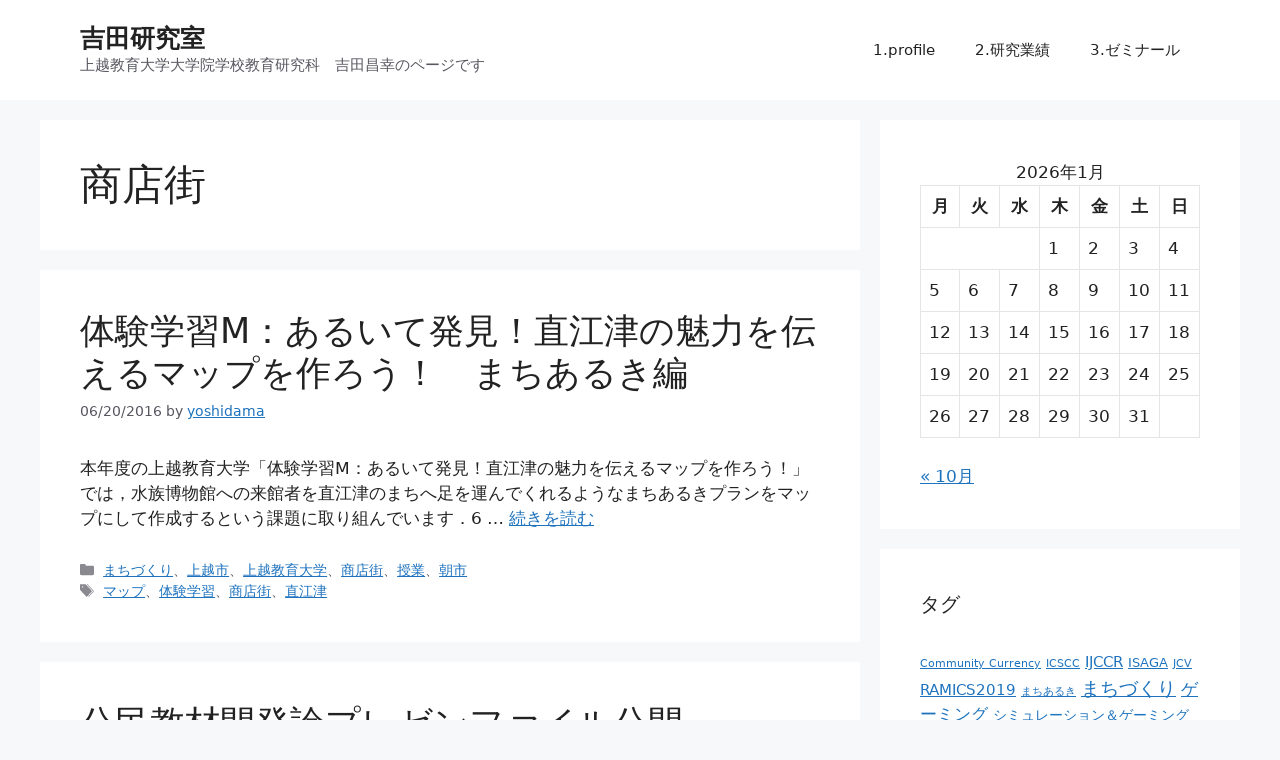

--- FILE ---
content_type: text/html; charset=UTF-8
request_url: https://www.yoshidam.com/tag/%E5%95%86%E5%BA%97%E8%A1%97/
body_size: 17969
content:
<!DOCTYPE html>
<html lang="ja">
<head>
	<meta charset="UTF-8">
	<title>商店街 &#8211; 吉田研究室</title>
<meta name='robots' content='max-image-preview:large' />
	<style>img:is([sizes="auto" i], [sizes^="auto," i]) { contain-intrinsic-size: 3000px 1500px }</style>
	<meta name="viewport" content="width=device-width, initial-scale=1"><link rel='dns-prefetch' href='//stats.wp.com' />
<link rel="alternate" type="application/rss+xml" title="吉田研究室 &raquo; フィード" href="https://www.yoshidam.com/feed/" />
<link rel="alternate" type="application/rss+xml" title="吉田研究室 &raquo; コメントフィード" href="https://www.yoshidam.com/comments/feed/" />
<link rel="alternate" type="application/rss+xml" title="吉田研究室 &raquo; 商店街 タグのフィード" href="https://www.yoshidam.com/tag/%e5%95%86%e5%ba%97%e8%a1%97/feed/" />
<script>
window._wpemojiSettings = {"baseUrl":"https:\/\/s.w.org\/images\/core\/emoji\/16.0.1\/72x72\/","ext":".png","svgUrl":"https:\/\/s.w.org\/images\/core\/emoji\/16.0.1\/svg\/","svgExt":".svg","source":{"concatemoji":"https:\/\/www.yoshidam.com\/wp-includes\/js\/wp-emoji-release.min.js?ver=6.8.3"}};
/*! This file is auto-generated */
!function(s,n){var o,i,e;function c(e){try{var t={supportTests:e,timestamp:(new Date).valueOf()};sessionStorage.setItem(o,JSON.stringify(t))}catch(e){}}function p(e,t,n){e.clearRect(0,0,e.canvas.width,e.canvas.height),e.fillText(t,0,0);var t=new Uint32Array(e.getImageData(0,0,e.canvas.width,e.canvas.height).data),a=(e.clearRect(0,0,e.canvas.width,e.canvas.height),e.fillText(n,0,0),new Uint32Array(e.getImageData(0,0,e.canvas.width,e.canvas.height).data));return t.every(function(e,t){return e===a[t]})}function u(e,t){e.clearRect(0,0,e.canvas.width,e.canvas.height),e.fillText(t,0,0);for(var n=e.getImageData(16,16,1,1),a=0;a<n.data.length;a++)if(0!==n.data[a])return!1;return!0}function f(e,t,n,a){switch(t){case"flag":return n(e,"\ud83c\udff3\ufe0f\u200d\u26a7\ufe0f","\ud83c\udff3\ufe0f\u200b\u26a7\ufe0f")?!1:!n(e,"\ud83c\udde8\ud83c\uddf6","\ud83c\udde8\u200b\ud83c\uddf6")&&!n(e,"\ud83c\udff4\udb40\udc67\udb40\udc62\udb40\udc65\udb40\udc6e\udb40\udc67\udb40\udc7f","\ud83c\udff4\u200b\udb40\udc67\u200b\udb40\udc62\u200b\udb40\udc65\u200b\udb40\udc6e\u200b\udb40\udc67\u200b\udb40\udc7f");case"emoji":return!a(e,"\ud83e\udedf")}return!1}function g(e,t,n,a){var r="undefined"!=typeof WorkerGlobalScope&&self instanceof WorkerGlobalScope?new OffscreenCanvas(300,150):s.createElement("canvas"),o=r.getContext("2d",{willReadFrequently:!0}),i=(o.textBaseline="top",o.font="600 32px Arial",{});return e.forEach(function(e){i[e]=t(o,e,n,a)}),i}function t(e){var t=s.createElement("script");t.src=e,t.defer=!0,s.head.appendChild(t)}"undefined"!=typeof Promise&&(o="wpEmojiSettingsSupports",i=["flag","emoji"],n.supports={everything:!0,everythingExceptFlag:!0},e=new Promise(function(e){s.addEventListener("DOMContentLoaded",e,{once:!0})}),new Promise(function(t){var n=function(){try{var e=JSON.parse(sessionStorage.getItem(o));if("object"==typeof e&&"number"==typeof e.timestamp&&(new Date).valueOf()<e.timestamp+604800&&"object"==typeof e.supportTests)return e.supportTests}catch(e){}return null}();if(!n){if("undefined"!=typeof Worker&&"undefined"!=typeof OffscreenCanvas&&"undefined"!=typeof URL&&URL.createObjectURL&&"undefined"!=typeof Blob)try{var e="postMessage("+g.toString()+"("+[JSON.stringify(i),f.toString(),p.toString(),u.toString()].join(",")+"));",a=new Blob([e],{type:"text/javascript"}),r=new Worker(URL.createObjectURL(a),{name:"wpTestEmojiSupports"});return void(r.onmessage=function(e){c(n=e.data),r.terminate(),t(n)})}catch(e){}c(n=g(i,f,p,u))}t(n)}).then(function(e){for(var t in e)n.supports[t]=e[t],n.supports.everything=n.supports.everything&&n.supports[t],"flag"!==t&&(n.supports.everythingExceptFlag=n.supports.everythingExceptFlag&&n.supports[t]);n.supports.everythingExceptFlag=n.supports.everythingExceptFlag&&!n.supports.flag,n.DOMReady=!1,n.readyCallback=function(){n.DOMReady=!0}}).then(function(){return e}).then(function(){var e;n.supports.everything||(n.readyCallback(),(e=n.source||{}).concatemoji?t(e.concatemoji):e.wpemoji&&e.twemoji&&(t(e.twemoji),t(e.wpemoji)))}))}((window,document),window._wpemojiSettings);
</script>
<style id='wp-emoji-styles-inline-css'>

	img.wp-smiley, img.emoji {
		display: inline !important;
		border: none !important;
		box-shadow: none !important;
		height: 1em !important;
		width: 1em !important;
		margin: 0 0.07em !important;
		vertical-align: -0.1em !important;
		background: none !important;
		padding: 0 !important;
	}
</style>
<link rel='stylesheet' id='wp-block-library-css' href='https://www.yoshidam.com/wp-includes/css/dist/block-library/style.min.css?ver=6.8.3' media='all' />
<style id='classic-theme-styles-inline-css'>
/*! This file is auto-generated */
.wp-block-button__link{color:#fff;background-color:#32373c;border-radius:9999px;box-shadow:none;text-decoration:none;padding:calc(.667em + 2px) calc(1.333em + 2px);font-size:1.125em}.wp-block-file__button{background:#32373c;color:#fff;text-decoration:none}
</style>
<link rel='stylesheet' id='mediaelement-css' href='https://www.yoshidam.com/wp-includes/js/mediaelement/mediaelementplayer-legacy.min.css?ver=4.2.17' media='all' />
<link rel='stylesheet' id='wp-mediaelement-css' href='https://www.yoshidam.com/wp-includes/js/mediaelement/wp-mediaelement.min.css?ver=6.8.3' media='all' />
<style id='jetpack-sharing-buttons-style-inline-css'>
.jetpack-sharing-buttons__services-list{display:flex;flex-direction:row;flex-wrap:wrap;gap:0;list-style-type:none;margin:5px;padding:0}.jetpack-sharing-buttons__services-list.has-small-icon-size{font-size:12px}.jetpack-sharing-buttons__services-list.has-normal-icon-size{font-size:16px}.jetpack-sharing-buttons__services-list.has-large-icon-size{font-size:24px}.jetpack-sharing-buttons__services-list.has-huge-icon-size{font-size:36px}@media print{.jetpack-sharing-buttons__services-list{display:none!important}}.editor-styles-wrapper .wp-block-jetpack-sharing-buttons{gap:0;padding-inline-start:0}ul.jetpack-sharing-buttons__services-list.has-background{padding:1.25em 2.375em}
</style>
<style id='global-styles-inline-css'>
:root{--wp--preset--aspect-ratio--square: 1;--wp--preset--aspect-ratio--4-3: 4/3;--wp--preset--aspect-ratio--3-4: 3/4;--wp--preset--aspect-ratio--3-2: 3/2;--wp--preset--aspect-ratio--2-3: 2/3;--wp--preset--aspect-ratio--16-9: 16/9;--wp--preset--aspect-ratio--9-16: 9/16;--wp--preset--color--black: #000000;--wp--preset--color--cyan-bluish-gray: #abb8c3;--wp--preset--color--white: #ffffff;--wp--preset--color--pale-pink: #f78da7;--wp--preset--color--vivid-red: #cf2e2e;--wp--preset--color--luminous-vivid-orange: #ff6900;--wp--preset--color--luminous-vivid-amber: #fcb900;--wp--preset--color--light-green-cyan: #7bdcb5;--wp--preset--color--vivid-green-cyan: #00d084;--wp--preset--color--pale-cyan-blue: #8ed1fc;--wp--preset--color--vivid-cyan-blue: #0693e3;--wp--preset--color--vivid-purple: #9b51e0;--wp--preset--color--contrast: var(--contrast);--wp--preset--color--contrast-2: var(--contrast-2);--wp--preset--color--contrast-3: var(--contrast-3);--wp--preset--color--base: var(--base);--wp--preset--color--base-2: var(--base-2);--wp--preset--color--base-3: var(--base-3);--wp--preset--color--accent: var(--accent);--wp--preset--gradient--vivid-cyan-blue-to-vivid-purple: linear-gradient(135deg,rgba(6,147,227,1) 0%,rgb(155,81,224) 100%);--wp--preset--gradient--light-green-cyan-to-vivid-green-cyan: linear-gradient(135deg,rgb(122,220,180) 0%,rgb(0,208,130) 100%);--wp--preset--gradient--luminous-vivid-amber-to-luminous-vivid-orange: linear-gradient(135deg,rgba(252,185,0,1) 0%,rgba(255,105,0,1) 100%);--wp--preset--gradient--luminous-vivid-orange-to-vivid-red: linear-gradient(135deg,rgba(255,105,0,1) 0%,rgb(207,46,46) 100%);--wp--preset--gradient--very-light-gray-to-cyan-bluish-gray: linear-gradient(135deg,rgb(238,238,238) 0%,rgb(169,184,195) 100%);--wp--preset--gradient--cool-to-warm-spectrum: linear-gradient(135deg,rgb(74,234,220) 0%,rgb(151,120,209) 20%,rgb(207,42,186) 40%,rgb(238,44,130) 60%,rgb(251,105,98) 80%,rgb(254,248,76) 100%);--wp--preset--gradient--blush-light-purple: linear-gradient(135deg,rgb(255,206,236) 0%,rgb(152,150,240) 100%);--wp--preset--gradient--blush-bordeaux: linear-gradient(135deg,rgb(254,205,165) 0%,rgb(254,45,45) 50%,rgb(107,0,62) 100%);--wp--preset--gradient--luminous-dusk: linear-gradient(135deg,rgb(255,203,112) 0%,rgb(199,81,192) 50%,rgb(65,88,208) 100%);--wp--preset--gradient--pale-ocean: linear-gradient(135deg,rgb(255,245,203) 0%,rgb(182,227,212) 50%,rgb(51,167,181) 100%);--wp--preset--gradient--electric-grass: linear-gradient(135deg,rgb(202,248,128) 0%,rgb(113,206,126) 100%);--wp--preset--gradient--midnight: linear-gradient(135deg,rgb(2,3,129) 0%,rgb(40,116,252) 100%);--wp--preset--font-size--small: 13px;--wp--preset--font-size--medium: 20px;--wp--preset--font-size--large: 36px;--wp--preset--font-size--x-large: 42px;--wp--preset--spacing--20: 0.44rem;--wp--preset--spacing--30: 0.67rem;--wp--preset--spacing--40: 1rem;--wp--preset--spacing--50: 1.5rem;--wp--preset--spacing--60: 2.25rem;--wp--preset--spacing--70: 3.38rem;--wp--preset--spacing--80: 5.06rem;--wp--preset--shadow--natural: 6px 6px 9px rgba(0, 0, 0, 0.2);--wp--preset--shadow--deep: 12px 12px 50px rgba(0, 0, 0, 0.4);--wp--preset--shadow--sharp: 6px 6px 0px rgba(0, 0, 0, 0.2);--wp--preset--shadow--outlined: 6px 6px 0px -3px rgba(255, 255, 255, 1), 6px 6px rgba(0, 0, 0, 1);--wp--preset--shadow--crisp: 6px 6px 0px rgba(0, 0, 0, 1);}:where(.is-layout-flex){gap: 0.5em;}:where(.is-layout-grid){gap: 0.5em;}body .is-layout-flex{display: flex;}.is-layout-flex{flex-wrap: wrap;align-items: center;}.is-layout-flex > :is(*, div){margin: 0;}body .is-layout-grid{display: grid;}.is-layout-grid > :is(*, div){margin: 0;}:where(.wp-block-columns.is-layout-flex){gap: 2em;}:where(.wp-block-columns.is-layout-grid){gap: 2em;}:where(.wp-block-post-template.is-layout-flex){gap: 1.25em;}:where(.wp-block-post-template.is-layout-grid){gap: 1.25em;}.has-black-color{color: var(--wp--preset--color--black) !important;}.has-cyan-bluish-gray-color{color: var(--wp--preset--color--cyan-bluish-gray) !important;}.has-white-color{color: var(--wp--preset--color--white) !important;}.has-pale-pink-color{color: var(--wp--preset--color--pale-pink) !important;}.has-vivid-red-color{color: var(--wp--preset--color--vivid-red) !important;}.has-luminous-vivid-orange-color{color: var(--wp--preset--color--luminous-vivid-orange) !important;}.has-luminous-vivid-amber-color{color: var(--wp--preset--color--luminous-vivid-amber) !important;}.has-light-green-cyan-color{color: var(--wp--preset--color--light-green-cyan) !important;}.has-vivid-green-cyan-color{color: var(--wp--preset--color--vivid-green-cyan) !important;}.has-pale-cyan-blue-color{color: var(--wp--preset--color--pale-cyan-blue) !important;}.has-vivid-cyan-blue-color{color: var(--wp--preset--color--vivid-cyan-blue) !important;}.has-vivid-purple-color{color: var(--wp--preset--color--vivid-purple) !important;}.has-black-background-color{background-color: var(--wp--preset--color--black) !important;}.has-cyan-bluish-gray-background-color{background-color: var(--wp--preset--color--cyan-bluish-gray) !important;}.has-white-background-color{background-color: var(--wp--preset--color--white) !important;}.has-pale-pink-background-color{background-color: var(--wp--preset--color--pale-pink) !important;}.has-vivid-red-background-color{background-color: var(--wp--preset--color--vivid-red) !important;}.has-luminous-vivid-orange-background-color{background-color: var(--wp--preset--color--luminous-vivid-orange) !important;}.has-luminous-vivid-amber-background-color{background-color: var(--wp--preset--color--luminous-vivid-amber) !important;}.has-light-green-cyan-background-color{background-color: var(--wp--preset--color--light-green-cyan) !important;}.has-vivid-green-cyan-background-color{background-color: var(--wp--preset--color--vivid-green-cyan) !important;}.has-pale-cyan-blue-background-color{background-color: var(--wp--preset--color--pale-cyan-blue) !important;}.has-vivid-cyan-blue-background-color{background-color: var(--wp--preset--color--vivid-cyan-blue) !important;}.has-vivid-purple-background-color{background-color: var(--wp--preset--color--vivid-purple) !important;}.has-black-border-color{border-color: var(--wp--preset--color--black) !important;}.has-cyan-bluish-gray-border-color{border-color: var(--wp--preset--color--cyan-bluish-gray) !important;}.has-white-border-color{border-color: var(--wp--preset--color--white) !important;}.has-pale-pink-border-color{border-color: var(--wp--preset--color--pale-pink) !important;}.has-vivid-red-border-color{border-color: var(--wp--preset--color--vivid-red) !important;}.has-luminous-vivid-orange-border-color{border-color: var(--wp--preset--color--luminous-vivid-orange) !important;}.has-luminous-vivid-amber-border-color{border-color: var(--wp--preset--color--luminous-vivid-amber) !important;}.has-light-green-cyan-border-color{border-color: var(--wp--preset--color--light-green-cyan) !important;}.has-vivid-green-cyan-border-color{border-color: var(--wp--preset--color--vivid-green-cyan) !important;}.has-pale-cyan-blue-border-color{border-color: var(--wp--preset--color--pale-cyan-blue) !important;}.has-vivid-cyan-blue-border-color{border-color: var(--wp--preset--color--vivid-cyan-blue) !important;}.has-vivid-purple-border-color{border-color: var(--wp--preset--color--vivid-purple) !important;}.has-vivid-cyan-blue-to-vivid-purple-gradient-background{background: var(--wp--preset--gradient--vivid-cyan-blue-to-vivid-purple) !important;}.has-light-green-cyan-to-vivid-green-cyan-gradient-background{background: var(--wp--preset--gradient--light-green-cyan-to-vivid-green-cyan) !important;}.has-luminous-vivid-amber-to-luminous-vivid-orange-gradient-background{background: var(--wp--preset--gradient--luminous-vivid-amber-to-luminous-vivid-orange) !important;}.has-luminous-vivid-orange-to-vivid-red-gradient-background{background: var(--wp--preset--gradient--luminous-vivid-orange-to-vivid-red) !important;}.has-very-light-gray-to-cyan-bluish-gray-gradient-background{background: var(--wp--preset--gradient--very-light-gray-to-cyan-bluish-gray) !important;}.has-cool-to-warm-spectrum-gradient-background{background: var(--wp--preset--gradient--cool-to-warm-spectrum) !important;}.has-blush-light-purple-gradient-background{background: var(--wp--preset--gradient--blush-light-purple) !important;}.has-blush-bordeaux-gradient-background{background: var(--wp--preset--gradient--blush-bordeaux) !important;}.has-luminous-dusk-gradient-background{background: var(--wp--preset--gradient--luminous-dusk) !important;}.has-pale-ocean-gradient-background{background: var(--wp--preset--gradient--pale-ocean) !important;}.has-electric-grass-gradient-background{background: var(--wp--preset--gradient--electric-grass) !important;}.has-midnight-gradient-background{background: var(--wp--preset--gradient--midnight) !important;}.has-small-font-size{font-size: var(--wp--preset--font-size--small) !important;}.has-medium-font-size{font-size: var(--wp--preset--font-size--medium) !important;}.has-large-font-size{font-size: var(--wp--preset--font-size--large) !important;}.has-x-large-font-size{font-size: var(--wp--preset--font-size--x-large) !important;}
:where(.wp-block-post-template.is-layout-flex){gap: 1.25em;}:where(.wp-block-post-template.is-layout-grid){gap: 1.25em;}
:where(.wp-block-columns.is-layout-flex){gap: 2em;}:where(.wp-block-columns.is-layout-grid){gap: 2em;}
:root :where(.wp-block-pullquote){font-size: 1.5em;line-height: 1.6;}
</style>
<link rel='stylesheet' id='contact-form-7-css' href='https://www.yoshidam.com/wp-content/plugins/contact-form-7/includes/css/styles.css?ver=6.1.4' media='all' />
<link rel='stylesheet' id='generate-style-css' href='https://www.yoshidam.com/wp-content/themes/generatepress/assets/css/main.min.css?ver=3.6.0' media='all' />
<style id='generate-style-inline-css'>
body{background-color:var(--base-2);color:var(--contrast);}a{color:var(--accent);}a{text-decoration:underline;}.entry-title a, .site-branding a, a.button, .wp-block-button__link, .main-navigation a{text-decoration:none;}a:hover, a:focus, a:active{color:var(--contrast);}.wp-block-group__inner-container{max-width:1200px;margin-left:auto;margin-right:auto;}.generate-back-to-top{font-size:20px;border-radius:3px;position:fixed;bottom:30px;right:30px;line-height:40px;width:40px;text-align:center;z-index:10;transition:opacity 300ms ease-in-out;opacity:0.1;transform:translateY(1000px);}.generate-back-to-top__show{opacity:1;transform:translateY(0);}:root{--contrast:#222222;--contrast-2:#575760;--contrast-3:#b2b2be;--base:#f0f0f0;--base-2:#f7f8f9;--base-3:#ffffff;--accent:#1e73be;}:root .has-contrast-color{color:var(--contrast);}:root .has-contrast-background-color{background-color:var(--contrast);}:root .has-contrast-2-color{color:var(--contrast-2);}:root .has-contrast-2-background-color{background-color:var(--contrast-2);}:root .has-contrast-3-color{color:var(--contrast-3);}:root .has-contrast-3-background-color{background-color:var(--contrast-3);}:root .has-base-color{color:var(--base);}:root .has-base-background-color{background-color:var(--base);}:root .has-base-2-color{color:var(--base-2);}:root .has-base-2-background-color{background-color:var(--base-2);}:root .has-base-3-color{color:var(--base-3);}:root .has-base-3-background-color{background-color:var(--base-3);}:root .has-accent-color{color:var(--accent);}:root .has-accent-background-color{background-color:var(--accent);}.top-bar{background-color:#636363;color:#ffffff;}.top-bar a{color:#ffffff;}.top-bar a:hover{color:#303030;}.site-header{background-color:var(--base-3);}.main-title a,.main-title a:hover{color:var(--contrast);}.site-description{color:var(--contrast-2);}.mobile-menu-control-wrapper .menu-toggle,.mobile-menu-control-wrapper .menu-toggle:hover,.mobile-menu-control-wrapper .menu-toggle:focus,.has-inline-mobile-toggle #site-navigation.toggled{background-color:rgba(0, 0, 0, 0.02);}.main-navigation,.main-navigation ul ul{background-color:var(--base-3);}.main-navigation .main-nav ul li a, .main-navigation .menu-toggle, .main-navigation .menu-bar-items{color:var(--contrast);}.main-navigation .main-nav ul li:not([class*="current-menu-"]):hover > a, .main-navigation .main-nav ul li:not([class*="current-menu-"]):focus > a, .main-navigation .main-nav ul li.sfHover:not([class*="current-menu-"]) > a, .main-navigation .menu-bar-item:hover > a, .main-navigation .menu-bar-item.sfHover > a{color:var(--accent);}button.menu-toggle:hover,button.menu-toggle:focus{color:var(--contrast);}.main-navigation .main-nav ul li[class*="current-menu-"] > a{color:var(--accent);}.navigation-search input[type="search"],.navigation-search input[type="search"]:active, .navigation-search input[type="search"]:focus, .main-navigation .main-nav ul li.search-item.active > a, .main-navigation .menu-bar-items .search-item.active > a{color:var(--accent);}.main-navigation ul ul{background-color:var(--base);}.separate-containers .inside-article, .separate-containers .comments-area, .separate-containers .page-header, .one-container .container, .separate-containers .paging-navigation, .inside-page-header{background-color:var(--base-3);}.entry-title a{color:var(--contrast);}.entry-title a:hover{color:var(--contrast-2);}.entry-meta{color:var(--contrast-2);}.sidebar .widget{background-color:var(--base-3);}.footer-widgets{background-color:var(--base-3);}.site-info{background-color:var(--base-3);}input[type="text"],input[type="email"],input[type="url"],input[type="password"],input[type="search"],input[type="tel"],input[type="number"],textarea,select{color:var(--contrast);background-color:var(--base-2);border-color:var(--base);}input[type="text"]:focus,input[type="email"]:focus,input[type="url"]:focus,input[type="password"]:focus,input[type="search"]:focus,input[type="tel"]:focus,input[type="number"]:focus,textarea:focus,select:focus{color:var(--contrast);background-color:var(--base-2);border-color:var(--contrast-3);}button,html input[type="button"],input[type="reset"],input[type="submit"],a.button,a.wp-block-button__link:not(.has-background){color:#ffffff;background-color:#55555e;}button:hover,html input[type="button"]:hover,input[type="reset"]:hover,input[type="submit"]:hover,a.button:hover,button:focus,html input[type="button"]:focus,input[type="reset"]:focus,input[type="submit"]:focus,a.button:focus,a.wp-block-button__link:not(.has-background):active,a.wp-block-button__link:not(.has-background):focus,a.wp-block-button__link:not(.has-background):hover{color:#ffffff;background-color:#3f4047;}a.generate-back-to-top{background-color:rgba( 0,0,0,0.4 );color:#ffffff;}a.generate-back-to-top:hover,a.generate-back-to-top:focus{background-color:rgba( 0,0,0,0.6 );color:#ffffff;}:root{--gp-search-modal-bg-color:var(--base-3);--gp-search-modal-text-color:var(--contrast);--gp-search-modal-overlay-bg-color:rgba(0,0,0,0.2);}@media (max-width:768px){.main-navigation .menu-bar-item:hover > a, .main-navigation .menu-bar-item.sfHover > a{background:none;color:var(--contrast);}}.nav-below-header .main-navigation .inside-navigation.grid-container, .nav-above-header .main-navigation .inside-navigation.grid-container{padding:0px 20px 0px 20px;}.site-main .wp-block-group__inner-container{padding:40px;}.separate-containers .paging-navigation{padding-top:20px;padding-bottom:20px;}.entry-content .alignwide, body:not(.no-sidebar) .entry-content .alignfull{margin-left:-40px;width:calc(100% + 80px);max-width:calc(100% + 80px);}.rtl .menu-item-has-children .dropdown-menu-toggle{padding-left:20px;}.rtl .main-navigation .main-nav ul li.menu-item-has-children > a{padding-right:20px;}@media (max-width:768px){.separate-containers .inside-article, .separate-containers .comments-area, .separate-containers .page-header, .separate-containers .paging-navigation, .one-container .site-content, .inside-page-header{padding:30px;}.site-main .wp-block-group__inner-container{padding:30px;}.inside-top-bar{padding-right:30px;padding-left:30px;}.inside-header{padding-right:30px;padding-left:30px;}.widget-area .widget{padding-top:30px;padding-right:30px;padding-bottom:30px;padding-left:30px;}.footer-widgets-container{padding-top:30px;padding-right:30px;padding-bottom:30px;padding-left:30px;}.inside-site-info{padding-right:30px;padding-left:30px;}.entry-content .alignwide, body:not(.no-sidebar) .entry-content .alignfull{margin-left:-30px;width:calc(100% + 60px);max-width:calc(100% + 60px);}.one-container .site-main .paging-navigation{margin-bottom:20px;}}/* End cached CSS */.is-right-sidebar{width:30%;}.is-left-sidebar{width:30%;}.site-content .content-area{width:70%;}@media (max-width:768px){.main-navigation .menu-toggle,.sidebar-nav-mobile:not(#sticky-placeholder){display:block;}.main-navigation ul,.gen-sidebar-nav,.main-navigation:not(.slideout-navigation):not(.toggled) .main-nav > ul,.has-inline-mobile-toggle #site-navigation .inside-navigation > *:not(.navigation-search):not(.main-nav){display:none;}.nav-align-right .inside-navigation,.nav-align-center .inside-navigation{justify-content:space-between;}.has-inline-mobile-toggle .mobile-menu-control-wrapper{display:flex;flex-wrap:wrap;}.has-inline-mobile-toggle .inside-header{flex-direction:row;text-align:left;flex-wrap:wrap;}.has-inline-mobile-toggle .header-widget,.has-inline-mobile-toggle #site-navigation{flex-basis:100%;}.nav-float-left .has-inline-mobile-toggle #site-navigation{order:10;}}
</style>
<link rel='stylesheet' id='wp-pagenavi-css' href='https://www.yoshidam.com/wp-content/plugins/wp-pagenavi/pagenavi-css.css?ver=2.70' media='all' />
<link rel="https://api.w.org/" href="https://www.yoshidam.com/wp-json/" /><link rel="alternate" title="JSON" type="application/json" href="https://www.yoshidam.com/wp-json/wp/v2/tags/105" /><link rel="EditURI" type="application/rsd+xml" title="RSD" href="https://www.yoshidam.com/xmlrpc.php?rsd" />
<meta name="generator" content="WordPress 6.8.3" />
	<style>img#wpstats{display:none}</style>
		
<!-- Jetpack Open Graph Tags -->
<meta property="og:type" content="website" />
<meta property="og:title" content="商店街 &#8211; 吉田研究室" />
<meta property="og:url" content="https://www.yoshidam.com/tag/%e5%95%86%e5%ba%97%e8%a1%97/" />
<meta property="og:site_name" content="吉田研究室" />
<meta property="og:image" content="https://s0.wp.com/i/blank.jpg" />
<meta property="og:image:width" content="200" />
<meta property="og:image:height" content="200" />
<meta property="og:image:alt" content="" />
<meta property="og:locale" content="ja_JP" />

<!-- End Jetpack Open Graph Tags -->
</head>

<body class="archive tag tag-105 wp-embed-responsive wp-theme-generatepress right-sidebar nav-float-right separate-containers header-aligned-left dropdown-hover" itemtype="https://schema.org/Blog" itemscope>
	<a class="screen-reader-text skip-link" href="#content" title="コンテンツへスキップ">コンテンツへスキップ</a>		<header class="site-header has-inline-mobile-toggle" id="masthead" aria-label="サイト"  itemtype="https://schema.org/WPHeader" itemscope>
			<div class="inside-header grid-container">
				<div class="site-branding">
						<p class="main-title" itemprop="headline">
					<a href="https://www.yoshidam.com/" rel="home">吉田研究室</a>
				</p>
						<p class="site-description" itemprop="description">上越教育大学大学院学校教育研究科　吉田昌幸のページです</p>
					</div>	<nav class="main-navigation mobile-menu-control-wrapper" id="mobile-menu-control-wrapper" aria-label="モバイル切り替え">
				<button data-nav="site-navigation" class="menu-toggle" aria-controls="primary-menu" aria-expanded="false">
			<span class="gp-icon icon-menu-bars"><svg viewBox="0 0 512 512" aria-hidden="true" xmlns="http://www.w3.org/2000/svg" width="1em" height="1em"><path d="M0 96c0-13.255 10.745-24 24-24h464c13.255 0 24 10.745 24 24s-10.745 24-24 24H24c-13.255 0-24-10.745-24-24zm0 160c0-13.255 10.745-24 24-24h464c13.255 0 24 10.745 24 24s-10.745 24-24 24H24c-13.255 0-24-10.745-24-24zm0 160c0-13.255 10.745-24 24-24h464c13.255 0 24 10.745 24 24s-10.745 24-24 24H24c-13.255 0-24-10.745-24-24z" /></svg><svg viewBox="0 0 512 512" aria-hidden="true" xmlns="http://www.w3.org/2000/svg" width="1em" height="1em"><path d="M71.029 71.029c9.373-9.372 24.569-9.372 33.942 0L256 222.059l151.029-151.03c9.373-9.372 24.569-9.372 33.942 0 9.372 9.373 9.372 24.569 0 33.942L289.941 256l151.03 151.029c9.372 9.373 9.372 24.569 0 33.942-9.373 9.372-24.569 9.372-33.942 0L256 289.941l-151.029 151.03c-9.373 9.372-24.569 9.372-33.942 0-9.372-9.373-9.372-24.569 0-33.942L222.059 256 71.029 104.971c-9.372-9.373-9.372-24.569 0-33.942z" /></svg></span><span class="screen-reader-text">メニュー</span>		</button>
	</nav>
			<nav class="main-navigation sub-menu-right" id="site-navigation" aria-label="プライマリ"  itemtype="https://schema.org/SiteNavigationElement" itemscope>
			<div class="inside-navigation grid-container">
								<button class="menu-toggle" aria-controls="primary-menu" aria-expanded="false">
					<span class="gp-icon icon-menu-bars"><svg viewBox="0 0 512 512" aria-hidden="true" xmlns="http://www.w3.org/2000/svg" width="1em" height="1em"><path d="M0 96c0-13.255 10.745-24 24-24h464c13.255 0 24 10.745 24 24s-10.745 24-24 24H24c-13.255 0-24-10.745-24-24zm0 160c0-13.255 10.745-24 24-24h464c13.255 0 24 10.745 24 24s-10.745 24-24 24H24c-13.255 0-24-10.745-24-24zm0 160c0-13.255 10.745-24 24-24h464c13.255 0 24 10.745 24 24s-10.745 24-24 24H24c-13.255 0-24-10.745-24-24z" /></svg><svg viewBox="0 0 512 512" aria-hidden="true" xmlns="http://www.w3.org/2000/svg" width="1em" height="1em"><path d="M71.029 71.029c9.373-9.372 24.569-9.372 33.942 0L256 222.059l151.029-151.03c9.373-9.372 24.569-9.372 33.942 0 9.372 9.373 9.372 24.569 0 33.942L289.941 256l151.03 151.029c9.372 9.373 9.372 24.569 0 33.942-9.373 9.372-24.569 9.372-33.942 0L256 289.941l-151.029 151.03c-9.373 9.372-24.569 9.372-33.942 0-9.372-9.373-9.372-24.569 0-33.942L222.059 256 71.029 104.971c-9.372-9.373-9.372-24.569 0-33.942z" /></svg></span><span class="mobile-menu">メニュー</span>				</button>
						<div id="primary-menu" class="main-nav">
			<ul class="menu sf-menu">
				<li class="page_item page-item-27"><a href="https://www.yoshidam.com/%e8%87%aa%e5%b7%b1%e7%b4%b9%e4%bb%8b/">1.profile</a></li>
<li class="page_item page-item-46"><a href="https://www.yoshidam.com/%e7%a0%94%e7%a9%b6%e6%a5%ad%e7%b8%be/">2.研究業績</a></li>
<li class="page_item page-item-527"><a href="https://www.yoshidam.com/%e8%ac%9b%e7%be%a9%e3%81%a8%e3%82%bc%e3%83%9f%e3%83%8a%e3%83%bc%e3%83%ab/">3.ゼミナール</a></li>
			</ul>
		</div>
					</div>
		</nav>
					</div>
		</header>
		
	<div class="site grid-container container hfeed" id="page">
				<div class="site-content" id="content">
			
	<div class="content-area" id="primary">
		<main class="site-main" id="main">
					<header class="page-header" aria-label="ページ">
			
			<h1 class="page-title">
				商店街			</h1>

					</header>
		<article id="post-1509" class="post-1509 post type-post status-publish format-standard hentry category-12 category-7 category-16 category-23 category-106 category-99 tag-120 tag-121 tag-105 tag-22" itemtype="https://schema.org/CreativeWork" itemscope>
	<div class="inside-article">
					<header class="entry-header">
				<h2 class="entry-title" itemprop="headline"><a href="https://www.yoshidam.com/2016/06/20/%e4%bd%93%e9%a8%93%e5%ad%a6%e7%bf%92m%ef%bc%9a%e3%81%82%e3%82%8b%e3%81%84%e3%81%a6%e7%99%ba%e8%a6%8b%ef%bc%81%e7%9b%b4%e6%b1%9f%e6%b4%a5%e3%81%ae%e9%ad%85%e5%8a%9b%e3%82%92%e4%bc%9d%e3%81%88%e3%82%8b/" rel="bookmark">体験学習M：あるいて発見！直江津の魅力を伝えるマップを作ろう！　まちあるき編</a></h2>		<div class="entry-meta">
			<span class="posted-on"><time class="updated" datetime="2017-06-14T10:03:43+09:00" itemprop="dateModified">06/14/2017</time><time class="entry-date published" datetime="2016-06-20T09:56:31+09:00" itemprop="datePublished">06/20/2016</time></span> <span class="byline">by <span class="author vcard" itemprop="author" itemtype="https://schema.org/Person" itemscope><a class="url fn n" href="https://www.yoshidam.com/author/yoshidama/" title="yoshidama のすべての投稿を表示" rel="author" itemprop="url"><span class="author-name" itemprop="name">yoshidama</span></a></span></span> 		</div>
					</header>
			
			<div class="entry-summary" itemprop="text">
				<p>本年度の上越教育大学「体験学習M：あるいて発見！直江津の魅力を伝えるマップを作ろう！」では，水族博物館への来館者を直江津のまちへ足を運んでくれるようなまちあるきプランをマップにして作成するという課題に取り組んでいます．6 &#8230; <a onclick="javascript:pageTracker._trackPageview('/outgoing/www.yoshidam.com/2016/06/20/%e4%bd%93%e9%a8%93%e5%ad%a6%e7%bf%92m%ef%bc%9a%e3%81%82%e3%82%8b%e3%81%84%e3%81%a6%e7%99%ba%e8%a6%8b%ef%bc%81%e7%9b%b4%e6%b1%9f%e6%b4%a5%e3%81%ae%e9%ad%85%e5%8a%9b%e3%82%92%e4%bc%9d%e3%81%88%e3%82%8b/');" title="体験学習M：あるいて発見！直江津の魅力を伝えるマップを作ろう！　まちあるき編" class="read-more"  href="https://www.yoshidam.com/2016/06/20/%e4%bd%93%e9%a8%93%e5%ad%a6%e7%bf%92m%ef%bc%9a%e3%81%82%e3%82%8b%e3%81%84%e3%81%a6%e7%99%ba%e8%a6%8b%ef%bc%81%e7%9b%b4%e6%b1%9f%e6%b4%a5%e3%81%ae%e9%ad%85%e5%8a%9b%e3%82%92%e4%bc%9d%e3%81%88%e3%82%8b/" aria-label="体験学習M：あるいて発見！直江津の魅力を伝えるマップを作ろう！　まちあるき編 についてさらに読む">続きを読む</a></p>
			</div>

				<footer class="entry-meta" aria-label="エントリーメタ">
			<span class="cat-links"><span class="gp-icon icon-categories"><svg viewBox="0 0 512 512" aria-hidden="true" xmlns="http://www.w3.org/2000/svg" width="1em" height="1em"><path d="M0 112c0-26.51 21.49-48 48-48h110.014a48 48 0 0143.592 27.907l12.349 26.791A16 16 0 00228.486 128H464c26.51 0 48 21.49 48 48v224c0 26.51-21.49 48-48 48H48c-26.51 0-48-21.49-48-48V112z" /></svg></span><span class="screen-reader-text">カテゴリー </span><a href="https://www.yoshidam.com/category/%e3%81%be%e3%81%a1%e3%81%a5%e3%81%8f%e3%82%8a/" rel="category tag">まちづくり</a>、<a href="https://www.yoshidam.com/category/%e4%b8%8a%e8%b6%8a%e5%b8%82/" rel="category tag">上越市</a>、<a href="https://www.yoshidam.com/category/%e4%b8%8a%e8%b6%8a%e6%95%99%e8%82%b2%e5%a4%a7%e5%ad%a6/" rel="category tag">上越教育大学</a>、<a href="https://www.yoshidam.com/category/%e5%95%86%e5%ba%97%e8%a1%97/" rel="category tag">商店街</a>、<a href="https://www.yoshidam.com/category/%e6%8e%88%e6%a5%ad/" rel="category tag">授業</a>、<a href="https://www.yoshidam.com/category/%e6%9c%9d%e5%b8%82/" rel="category tag">朝市</a></span> <span class="tags-links"><span class="gp-icon icon-tags"><svg viewBox="0 0 512 512" aria-hidden="true" xmlns="http://www.w3.org/2000/svg" width="1em" height="1em"><path d="M20 39.5c-8.836 0-16 7.163-16 16v176c0 4.243 1.686 8.313 4.687 11.314l224 224c6.248 6.248 16.378 6.248 22.626 0l176-176c6.244-6.244 6.25-16.364.013-22.615l-223.5-224A15.999 15.999 0 00196.5 39.5H20zm56 96c0-13.255 10.745-24 24-24s24 10.745 24 24-10.745 24-24 24-24-10.745-24-24z"/><path d="M259.515 43.015c4.686-4.687 12.284-4.687 16.97 0l228 228c4.686 4.686 4.686 12.284 0 16.97l-180 180c-4.686 4.687-12.284 4.687-16.97 0-4.686-4.686-4.686-12.284 0-16.97L479.029 279.5 259.515 59.985c-4.686-4.686-4.686-12.284 0-16.97z" /></svg></span><span class="screen-reader-text">タグ </span><a href="https://www.yoshidam.com/tag/%e3%83%9e%e3%83%83%e3%83%97/" rel="tag">マップ</a>、<a href="https://www.yoshidam.com/tag/%e4%bd%93%e9%a8%93%e5%ad%a6%e7%bf%92/" rel="tag">体験学習</a>、<a href="https://www.yoshidam.com/tag/%e5%95%86%e5%ba%97%e8%a1%97/" rel="tag">商店街</a>、<a href="https://www.yoshidam.com/tag/%e7%9b%b4%e6%b1%9f%e6%b4%a5/" rel="tag">直江津</a></span> 		</footer>
			</div>
</article>
<article id="post-1149" class="post-1149 post type-post status-publish format-standard hentry category-12 category-16 category-23 tag-27 tag-105 tag-28" itemtype="https://schema.org/CreativeWork" itemscope>
	<div class="inside-article">
					<header class="entry-header">
				<h2 class="entry-title" itemprop="headline"><a href="https://www.yoshidam.com/2012/02/10/%e5%85%ac%e6%b0%91%e6%95%99%e6%9d%90%e9%96%8b%e7%99%ba%e8%ab%96%e3%83%97%e3%83%ac%e3%82%bc%e3%83%b3%e3%83%95%e3%82%a1%e3%82%a4%e3%83%ab%e5%85%ac%e9%96%8b/" rel="bookmark">公民教材開発論プレゼンファイル公開</a></h2>		<div class="entry-meta">
			<span class="posted-on"><time class="entry-date published" datetime="2012-02-10T14:14:01+09:00" itemprop="datePublished">02/10/2012</time></span> <span class="byline">by <span class="author vcard" itemprop="author" itemtype="https://schema.org/Person" itemscope><a class="url fn n" href="https://www.yoshidam.com/author/yoshidama/" title="yoshidama のすべての投稿を表示" rel="author" itemprop="url"><span class="author-name" itemprop="name">yoshidama</span></a></span></span> 		</div>
					</header>
			
			<div class="entry-summary" itemprop="text">
				<p>2／2に行った公民教材開発論のプレゼン大会でのファイルを公開しています． 講義とゼミナールのページの「3．学生によるプレゼンファイル」 から見ることができます．関心のある方はどうぞ．</p>
			</div>

				<footer class="entry-meta" aria-label="エントリーメタ">
			<span class="cat-links"><span class="gp-icon icon-categories"><svg viewBox="0 0 512 512" aria-hidden="true" xmlns="http://www.w3.org/2000/svg" width="1em" height="1em"><path d="M0 112c0-26.51 21.49-48 48-48h110.014a48 48 0 0143.592 27.907l12.349 26.791A16 16 0 00228.486 128H464c26.51 0 48 21.49 48 48v224c0 26.51-21.49 48-48 48H48c-26.51 0-48-21.49-48-48V112z" /></svg></span><span class="screen-reader-text">カテゴリー </span><a href="https://www.yoshidam.com/category/%e3%81%be%e3%81%a1%e3%81%a5%e3%81%8f%e3%82%8a/" rel="category tag">まちづくり</a>、<a href="https://www.yoshidam.com/category/%e4%b8%8a%e8%b6%8a%e6%95%99%e8%82%b2%e5%a4%a7%e5%ad%a6/" rel="category tag">上越教育大学</a>、<a href="https://www.yoshidam.com/category/%e5%95%86%e5%ba%97%e8%a1%97/" rel="category tag">商店街</a></span> <span class="tags-links"><span class="gp-icon icon-tags"><svg viewBox="0 0 512 512" aria-hidden="true" xmlns="http://www.w3.org/2000/svg" width="1em" height="1em"><path d="M20 39.5c-8.836 0-16 7.163-16 16v176c0 4.243 1.686 8.313 4.687 11.314l224 224c6.248 6.248 16.378 6.248 22.626 0l176-176c6.244-6.244 6.25-16.364.013-22.615l-223.5-224A15.999 15.999 0 00196.5 39.5H20zm56 96c0-13.255 10.745-24 24-24s24 10.745 24 24-10.745 24-24 24-24-10.745-24-24z"/><path d="M259.515 43.015c4.686-4.687 12.284-4.687 16.97 0l228 228c4.686 4.686 4.686 12.284 0 16.97l-180 180c-4.686 4.687-12.284 4.687-16.97 0-4.686-4.686-4.686-12.284 0-16.97L479.029 279.5 259.515 59.985c-4.686-4.686-4.686-12.284 0-16.97z" /></svg></span><span class="screen-reader-text">タグ </span><a href="https://www.yoshidam.com/tag/%e5%85%ac%e6%b0%91%e6%95%99%e6%9d%90%e9%96%8b%e7%99%ba%e8%ab%96/" rel="tag">公民教材開発論</a>、<a href="https://www.yoshidam.com/tag/%e5%95%86%e5%ba%97%e8%a1%97/" rel="tag">商店街</a>、<a href="https://www.yoshidam.com/tag/%e6%8e%88%e6%a5%ad/" rel="tag">授業</a></span> 		</footer>
			</div>
</article>
<article id="post-1129" class="post-1129 post type-post status-publish format-standard hentry category-16 category-23 category-106 tag-101 tag-27 tag-105" itemtype="https://schema.org/CreativeWork" itemscope>
	<div class="inside-article">
					<header class="entry-header">
				<h2 class="entry-title" itemprop="headline"><a href="https://www.yoshidam.com/2012/02/04/%e5%85%ac%e6%b0%91%e6%95%99%e6%9d%90%e9%96%8b%e7%99%ba%e8%ab%96%e3%83%97%e3%83%ac%e3%82%bc%e3%83%b3%e5%a4%a7%e4%bc%9a/" rel="bookmark">公民教材開発論プレゼン大会</a></h2>		<div class="entry-meta">
			<span class="posted-on"><time class="updated" datetime="2012-02-04T18:20:19+09:00" itemprop="dateModified">02/04/2012</time><time class="entry-date published" datetime="2012-02-04T13:45:54+09:00" itemprop="datePublished">02/04/2012</time></span> <span class="byline">by <span class="author vcard" itemprop="author" itemtype="https://schema.org/Person" itemscope><a class="url fn n" href="https://www.yoshidam.com/author/yoshidama/" title="yoshidama のすべての投稿を表示" rel="author" itemprop="url"><span class="author-name" itemprop="name">yoshidama</span></a></span></span> 		</div>
					</header>
			
			<div class="entry-summary" itemprop="text">
				<p>2/3にほっとステーション五番館(高田本町5丁目)にて，公民教材開発論のプレゼン大会を行いました． 本年度は，商店街の活性化の現状と課題というテーマの下， (1)まちづくり会社 (2)本町商店街で開業5年以内の店舗 (3 &#8230; <a onclick="javascript:pageTracker._trackPageview('/outgoing/www.yoshidam.com/2012/02/04/%e5%85%ac%e6%b0%91%e6%95%99%e6%9d%90%e9%96%8b%e7%99%ba%e8%ab%96%e3%83%97%e3%83%ac%e3%82%bc%e3%83%b3%e5%a4%a7%e4%bc%9a/');" title="公民教材開発論プレゼン大会" class="read-more"  href="https://www.yoshidam.com/2012/02/04/%e5%85%ac%e6%b0%91%e6%95%99%e6%9d%90%e9%96%8b%e7%99%ba%e8%ab%96%e3%83%97%e3%83%ac%e3%82%bc%e3%83%b3%e5%a4%a7%e4%bc%9a/" aria-label="公民教材開発論プレゼン大会 についてさらに読む">続きを読む</a></p>
			</div>

				<footer class="entry-meta" aria-label="エントリーメタ">
			<span class="cat-links"><span class="gp-icon icon-categories"><svg viewBox="0 0 512 512" aria-hidden="true" xmlns="http://www.w3.org/2000/svg" width="1em" height="1em"><path d="M0 112c0-26.51 21.49-48 48-48h110.014a48 48 0 0143.592 27.907l12.349 26.791A16 16 0 00228.486 128H464c26.51 0 48 21.49 48 48v224c0 26.51-21.49 48-48 48H48c-26.51 0-48-21.49-48-48V112z" /></svg></span><span class="screen-reader-text">カテゴリー </span><a href="https://www.yoshidam.com/category/%e4%b8%8a%e8%b6%8a%e6%95%99%e8%82%b2%e5%a4%a7%e5%ad%a6/" rel="category tag">上越教育大学</a>、<a href="https://www.yoshidam.com/category/%e5%95%86%e5%ba%97%e8%a1%97/" rel="category tag">商店街</a>、<a href="https://www.yoshidam.com/category/%e6%8e%88%e6%a5%ad/" rel="category tag">授業</a></span> <span class="tags-links"><span class="gp-icon icon-tags"><svg viewBox="0 0 512 512" aria-hidden="true" xmlns="http://www.w3.org/2000/svg" width="1em" height="1em"><path d="M20 39.5c-8.836 0-16 7.163-16 16v176c0 4.243 1.686 8.313 4.687 11.314l224 224c6.248 6.248 16.378 6.248 22.626 0l176-176c6.244-6.244 6.25-16.364.013-22.615l-223.5-224A15.999 15.999 0 00196.5 39.5H20zm56 96c0-13.255 10.745-24 24-24s24 10.745 24 24-10.745 24-24 24-24-10.745-24-24z"/><path d="M259.515 43.015c4.686-4.687 12.284-4.687 16.97 0l228 228c4.686 4.686 4.686 12.284 0 16.97l-180 180c-4.686 4.687-12.284 4.687-16.97 0-4.686-4.686-4.686-12.284 0-16.97L479.029 279.5 259.515 59.985c-4.686-4.686-4.686-12.284 0-16.97z" /></svg></span><span class="screen-reader-text">タグ </span><a href="https://www.yoshidam.com/tag/%e4%b8%8a%e8%b6%8a%e6%95%99%e8%82%b2%e5%a4%a7%e5%ad%a6/" rel="tag">上越教育大学</a>、<a href="https://www.yoshidam.com/tag/%e5%85%ac%e6%b0%91%e6%95%99%e6%9d%90%e9%96%8b%e7%99%ba%e8%ab%96/" rel="tag">公民教材開発論</a>、<a href="https://www.yoshidam.com/tag/%e5%95%86%e5%ba%97%e8%a1%97/" rel="tag">商店街</a></span> 		</footer>
			</div>
</article>
<article id="post-938" class="post-938 post type-post status-publish format-standard hentry category-23 tag-58 tag-105" itemtype="https://schema.org/CreativeWork" itemscope>
	<div class="inside-article">
					<header class="entry-header">
				<h2 class="entry-title" itemprop="headline"><a href="https://www.yoshidam.com/2011/03/03/%e7%ac%ac%ef%bc%94%e5%9b%9e%e3%80%80%e5%9f%8e%e4%b8%8b%e7%94%ba%e9%ab%98%e7%94%b0%e3%82%89%e3%83%bc%e3%82%81%e3%82%93%e7%a5%ad%e3%82%8a%e3%81%a7%e3%82%a2%e3%83%ab%e3%83%90%e3%82%a4%e3%83%88%e3%82%92/" rel="bookmark">第４回　城下町高田らーめん祭りでアルバイトを募集しています！</a></h2>		<div class="entry-meta">
			<span class="posted-on"><time class="entry-date published" datetime="2011-03-03T10:17:04+09:00" itemprop="datePublished">03/03/2011</time></span> <span class="byline">by <span class="author vcard" itemprop="author" itemtype="https://schema.org/Person" itemscope><a class="url fn n" href="https://www.yoshidam.com/author/yoshidama/" title="yoshidama のすべての投稿を表示" rel="author" itemprop="url"><span class="author-name" itemprop="name">yoshidama</span></a></span></span> 		</div>
					</header>
			
			<div class="entry-summary" itemprop="text">
				<p>4/9に高田本町商店街の通りで「城下町高田らーめん祭り」が行われる予定です．そこで，現在アルバイトの学生を募集しています． 詳細は以下の通りですので，関心のある学生は私あるいは本町コンシェルジュの田鹿さんに連絡してくださ &#8230; <a onclick="javascript:pageTracker._trackPageview('/outgoing/www.yoshidam.com/2011/03/03/%e7%ac%ac%ef%bc%94%e5%9b%9e%e3%80%80%e5%9f%8e%e4%b8%8b%e7%94%ba%e9%ab%98%e7%94%b0%e3%82%89%e3%83%bc%e3%82%81%e3%82%93%e7%a5%ad%e3%82%8a%e3%81%a7%e3%82%a2%e3%83%ab%e3%83%90%e3%82%a4%e3%83%88%e3%82%92/');" title="第４回　城下町高田らーめん祭りでアルバイトを募集しています！" class="read-more"  href="https://www.yoshidam.com/2011/03/03/%e7%ac%ac%ef%bc%94%e5%9b%9e%e3%80%80%e5%9f%8e%e4%b8%8b%e7%94%ba%e9%ab%98%e7%94%b0%e3%82%89%e3%83%bc%e3%82%81%e3%82%93%e7%a5%ad%e3%82%8a%e3%81%a7%e3%82%a2%e3%83%ab%e3%83%90%e3%82%a4%e3%83%88%e3%82%92/" aria-label="第４回　城下町高田らーめん祭りでアルバイトを募集しています！ についてさらに読む">続きを読む</a></p>
			</div>

				<footer class="entry-meta" aria-label="エントリーメタ">
			<span class="cat-links"><span class="gp-icon icon-categories"><svg viewBox="0 0 512 512" aria-hidden="true" xmlns="http://www.w3.org/2000/svg" width="1em" height="1em"><path d="M0 112c0-26.51 21.49-48 48-48h110.014a48 48 0 0143.592 27.907l12.349 26.791A16 16 0 00228.486 128H464c26.51 0 48 21.49 48 48v224c0 26.51-21.49 48-48 48H48c-26.51 0-48-21.49-48-48V112z" /></svg></span><span class="screen-reader-text">カテゴリー </span><a href="https://www.yoshidam.com/category/%e5%95%86%e5%ba%97%e8%a1%97/" rel="category tag">商店街</a></span> <span class="tags-links"><span class="gp-icon icon-tags"><svg viewBox="0 0 512 512" aria-hidden="true" xmlns="http://www.w3.org/2000/svg" width="1em" height="1em"><path d="M20 39.5c-8.836 0-16 7.163-16 16v176c0 4.243 1.686 8.313 4.687 11.314l224 224c6.248 6.248 16.378 6.248 22.626 0l176-176c6.244-6.244 6.25-16.364.013-22.615l-223.5-224A15.999 15.999 0 00196.5 39.5H20zm56 96c0-13.255 10.745-24 24-24s24 10.745 24 24-10.745 24-24 24-24-10.745-24-24z"/><path d="M259.515 43.015c4.686-4.687 12.284-4.687 16.97 0l228 228c4.686 4.686 4.686 12.284 0 16.97l-180 180c-4.686 4.687-12.284 4.687-16.97 0-4.686-4.686-4.686-12.284 0-16.97L479.029 279.5 259.515 59.985c-4.686-4.686-4.686-12.284 0-16.97z" /></svg></span><span class="screen-reader-text">タグ </span><a href="https://www.yoshidam.com/tag/%e3%82%a2%e3%83%ab%e3%83%90%e3%82%a4%e3%83%88/" rel="tag">アルバイト</a>、<a href="https://www.yoshidam.com/tag/%e5%95%86%e5%ba%97%e8%a1%97/" rel="tag">商店街</a></span> 		</footer>
			</div>
</article>
<article id="post-614" class="post-614 post type-post status-publish format-standard hentry category-12 category-17 category-7 category-23 tag-41 tag-105" itemtype="https://schema.org/CreativeWork" itemscope>
	<div class="inside-article">
					<header class="entry-header">
				<h2 class="entry-title" itemprop="headline"><a href="https://www.yoshidam.com/2010/06/17/%e4%b8%8a%e8%b6%8a%e3%82%88%e3%81%bf%e3%81%86%e3%82%8a%e7%ac%ac%e4%ba%8c%e5%bc%be%ef%bc%81/" rel="bookmark">上越よみうり第二弾！</a></h2>		<div class="entry-meta">
			<span class="posted-on"><time class="updated" datetime="2010-06-17T20:42:09+09:00" itemprop="dateModified">06/17/2010</time><time class="entry-date published" datetime="2010-06-17T08:14:31+09:00" itemprop="datePublished">06/17/2010</time></span> <span class="byline">by <span class="author vcard" itemprop="author" itemtype="https://schema.org/Person" itemscope><a class="url fn n" href="https://www.yoshidam.com/author/yoshidama/" title="yoshidama のすべての投稿を表示" rel="author" itemprop="url"><span class="author-name" itemprop="name">yoshidama</span></a></span></span> 		</div>
					</header>
			
			<div class="entry-summary" itemprop="text">
				<p>赤岡君の記事が上越よみうりに掲載されました。 今回は本人の写真もついてます。</p>
			</div>

				<footer class="entry-meta" aria-label="エントリーメタ">
			<span class="cat-links"><span class="gp-icon icon-categories"><svg viewBox="0 0 512 512" aria-hidden="true" xmlns="http://www.w3.org/2000/svg" width="1em" height="1em"><path d="M0 112c0-26.51 21.49-48 48-48h110.014a48 48 0 0143.592 27.907l12.349 26.791A16 16 0 00228.486 128H464c26.51 0 48 21.49 48 48v224c0 26.51-21.49 48-48 48H48c-26.51 0-48-21.49-48-48V112z" /></svg></span><span class="screen-reader-text">カテゴリー </span><a href="https://www.yoshidam.com/category/%e3%81%be%e3%81%a1%e3%81%a5%e3%81%8f%e3%82%8a/" rel="category tag">まちづくり</a>、<a href="https://www.yoshidam.com/category/%e3%82%bc%e3%83%9f/" rel="category tag">ゼミ</a>、<a href="https://www.yoshidam.com/category/%e4%b8%8a%e8%b6%8a%e5%b8%82/" rel="category tag">上越市</a>、<a href="https://www.yoshidam.com/category/%e5%95%86%e5%ba%97%e8%a1%97/" rel="category tag">商店街</a></span> <span class="tags-links"><span class="gp-icon icon-tags"><svg viewBox="0 0 512 512" aria-hidden="true" xmlns="http://www.w3.org/2000/svg" width="1em" height="1em"><path d="M20 39.5c-8.836 0-16 7.163-16 16v176c0 4.243 1.686 8.313 4.687 11.314l224 224c6.248 6.248 16.378 6.248 22.626 0l176-176c6.244-6.244 6.25-16.364.013-22.615l-223.5-224A15.999 15.999 0 00196.5 39.5H20zm56 96c0-13.255 10.745-24 24-24s24 10.745 24 24-10.745 24-24 24-24-10.745-24-24z"/><path d="M259.515 43.015c4.686-4.687 12.284-4.687 16.97 0l228 228c4.686 4.686 4.686 12.284 0 16.97l-180 180c-4.686 4.687-12.284 4.687-16.97 0-4.686-4.686-4.686-12.284 0-16.97L479.029 279.5 259.515 59.985c-4.686-4.686-4.686-12.284 0-16.97z" /></svg></span><span class="screen-reader-text">タグ </span><a href="https://www.yoshidam.com/tag/%e4%b8%8a%e8%b6%8a%e3%82%88%e3%81%bf%e3%81%86%e3%82%8a/" rel="tag">上越よみうり</a>、<a href="https://www.yoshidam.com/tag/%e5%95%86%e5%ba%97%e8%a1%97/" rel="tag">商店街</a></span> 		</footer>
			</div>
</article>
<article id="post-473" class="post-473 post type-post status-publish format-standard hentry category-7 category-16 category-23 tag-29 tag-27 tag-105 tag-28" itemtype="https://schema.org/CreativeWork" itemscope>
	<div class="inside-article">
					<header class="entry-header">
				<h2 class="entry-title" itemprop="headline"><a href="https://www.yoshidam.com/2010/02/10/%e5%85%ac%e6%b0%91%e6%95%99%e6%9d%90%e9%96%8b%e7%99%ba%e8%ab%964/" rel="bookmark">公民教材開発論(4)プレゼンファイル公開</a></h2>		<div class="entry-meta">
			<span class="posted-on"><time class="updated" datetime="2011-01-15T15:46:10+09:00" itemprop="dateModified">01/15/2011</time><time class="entry-date published" datetime="2010-02-10T15:19:20+09:00" itemprop="datePublished">02/10/2010</time></span> <span class="byline">by <span class="author vcard" itemprop="author" itemtype="https://schema.org/Person" itemscope><a class="url fn n" href="https://www.yoshidam.com/author/yoshidama/" title="yoshidama のすべての投稿を表示" rel="author" itemprop="url"><span class="author-name" itemprop="name">yoshidama</span></a></span></span> 		</div>
					</header>
			
			<div class="entry-summary" itemprop="text">
				<p>2/4に行われた公民教材開発論のプレゼンファイルを公開します。 ページの「公民教材開発論」を見てください。</p>
			</div>

				<footer class="entry-meta" aria-label="エントリーメタ">
			<span class="cat-links"><span class="gp-icon icon-categories"><svg viewBox="0 0 512 512" aria-hidden="true" xmlns="http://www.w3.org/2000/svg" width="1em" height="1em"><path d="M0 112c0-26.51 21.49-48 48-48h110.014a48 48 0 0143.592 27.907l12.349 26.791A16 16 0 00228.486 128H464c26.51 0 48 21.49 48 48v224c0 26.51-21.49 48-48 48H48c-26.51 0-48-21.49-48-48V112z" /></svg></span><span class="screen-reader-text">カテゴリー </span><a href="https://www.yoshidam.com/category/%e4%b8%8a%e8%b6%8a%e5%b8%82/" rel="category tag">上越市</a>、<a href="https://www.yoshidam.com/category/%e4%b8%8a%e8%b6%8a%e6%95%99%e8%82%b2%e5%a4%a7%e5%ad%a6/" rel="category tag">上越教育大学</a>、<a href="https://www.yoshidam.com/category/%e5%95%86%e5%ba%97%e8%a1%97/" rel="category tag">商店街</a></span> <span class="tags-links"><span class="gp-icon icon-tags"><svg viewBox="0 0 512 512" aria-hidden="true" xmlns="http://www.w3.org/2000/svg" width="1em" height="1em"><path d="M20 39.5c-8.836 0-16 7.163-16 16v176c0 4.243 1.686 8.313 4.687 11.314l224 224c6.248 6.248 16.378 6.248 22.626 0l176-176c6.244-6.244 6.25-16.364.013-22.615l-223.5-224A15.999 15.999 0 00196.5 39.5H20zm56 96c0-13.255 10.745-24 24-24s24 10.745 24 24-10.745 24-24 24-24-10.745-24-24z"/><path d="M259.515 43.015c4.686-4.687 12.284-4.687 16.97 0l228 228c4.686 4.686 4.686 12.284 0 16.97l-180 180c-4.686 4.687-12.284 4.687-16.97 0-4.686-4.686-4.686-12.284 0-16.97L479.029 279.5 259.515 59.985c-4.686-4.686-4.686-12.284 0-16.97z" /></svg></span><span class="screen-reader-text">タグ </span><a href="https://www.yoshidam.com/tag/%e3%83%97%e3%83%ac%e3%82%bc%e3%83%b3/" rel="tag">プレゼン</a>、<a href="https://www.yoshidam.com/tag/%e5%85%ac%e6%b0%91%e6%95%99%e6%9d%90%e9%96%8b%e7%99%ba%e8%ab%96/" rel="tag">公民教材開発論</a>、<a href="https://www.yoshidam.com/tag/%e5%95%86%e5%ba%97%e8%a1%97/" rel="tag">商店街</a>、<a href="https://www.yoshidam.com/tag/%e6%8e%88%e6%a5%ad/" rel="tag">授業</a></span> 		</footer>
			</div>
</article>
<article id="post-423" class="post-423 post type-post status-publish format-standard hentry category-16 category-23 category-uncategorized tag-101 tag-27 tag-105 tag-28" itemtype="https://schema.org/CreativeWork" itemscope>
	<div class="inside-article">
					<header class="entry-header">
				<h2 class="entry-title" itemprop="headline"><a href="https://www.yoshidam.com/2010/02/05/%e5%85%ac%e6%b0%91%e6%95%99%e6%9d%90%e9%96%8b%e7%99%ba%e8%ab%963%e3%83%97%e3%83%ac%e3%82%bc%e3%83%b3%e5%a4%a7%e4%bc%9a/" rel="bookmark">公民教材開発論(3)プレゼン大会</a></h2>		<div class="entry-meta">
			<span class="posted-on"><time class="updated" datetime="2011-01-15T15:45:36+09:00" itemprop="dateModified">01/15/2011</time><time class="entry-date published" datetime="2010-02-05T17:34:32+09:00" itemprop="datePublished">02/05/2010</time></span> <span class="byline">by <span class="author vcard" itemprop="author" itemtype="https://schema.org/Person" itemscope><a class="url fn n" href="https://www.yoshidam.com/author/yoshidama/" title="yoshidama のすべての投稿を表示" rel="author" itemprop="url"><span class="author-name" itemprop="name">yoshidama</span></a></span></span> 		</div>
					</header>
			
			<div class="entry-summary" itemprop="text">
				<p>2/4に大和デパート4階の「學be!屋」にて公民教材開発論のプレゼン大会を行いました。 学生達が独自に取材した内容を1グループ10分でプレゼンをしました。 事前にプレスリリースをかけてもらったり，本町コンシェルジュの田鹿 &#8230; <a onclick="javascript:pageTracker._trackPageview('/outgoing/www.yoshidam.com/2010/02/05/%e5%85%ac%e6%b0%91%e6%95%99%e6%9d%90%e9%96%8b%e7%99%ba%e8%ab%963%e3%83%97%e3%83%ac%e3%82%bc%e3%83%b3%e5%a4%a7%e4%bc%9a/');" title="公民教材開発論(3)プレゼン大会" class="read-more"  href="https://www.yoshidam.com/2010/02/05/%e5%85%ac%e6%b0%91%e6%95%99%e6%9d%90%e9%96%8b%e7%99%ba%e8%ab%963%e3%83%97%e3%83%ac%e3%82%bc%e3%83%b3%e5%a4%a7%e4%bc%9a/" aria-label="公民教材開発論(3)プレゼン大会 についてさらに読む">続きを読む</a></p>
			</div>

				<footer class="entry-meta" aria-label="エントリーメタ">
			<span class="cat-links"><span class="gp-icon icon-categories"><svg viewBox="0 0 512 512" aria-hidden="true" xmlns="http://www.w3.org/2000/svg" width="1em" height="1em"><path d="M0 112c0-26.51 21.49-48 48-48h110.014a48 48 0 0143.592 27.907l12.349 26.791A16 16 0 00228.486 128H464c26.51 0 48 21.49 48 48v224c0 26.51-21.49 48-48 48H48c-26.51 0-48-21.49-48-48V112z" /></svg></span><span class="screen-reader-text">カテゴリー </span><a href="https://www.yoshidam.com/category/%e4%b8%8a%e8%b6%8a%e6%95%99%e8%82%b2%e5%a4%a7%e5%ad%a6/" rel="category tag">上越教育大学</a>、<a href="https://www.yoshidam.com/category/%e5%95%86%e5%ba%97%e8%a1%97/" rel="category tag">商店街</a>、<a href="https://www.yoshidam.com/category/uncategorized/" rel="category tag">未分類</a></span> <span class="tags-links"><span class="gp-icon icon-tags"><svg viewBox="0 0 512 512" aria-hidden="true" xmlns="http://www.w3.org/2000/svg" width="1em" height="1em"><path d="M20 39.5c-8.836 0-16 7.163-16 16v176c0 4.243 1.686 8.313 4.687 11.314l224 224c6.248 6.248 16.378 6.248 22.626 0l176-176c6.244-6.244 6.25-16.364.013-22.615l-223.5-224A15.999 15.999 0 00196.5 39.5H20zm56 96c0-13.255 10.745-24 24-24s24 10.745 24 24-10.745 24-24 24-24-10.745-24-24z"/><path d="M259.515 43.015c4.686-4.687 12.284-4.687 16.97 0l228 228c4.686 4.686 4.686 12.284 0 16.97l-180 180c-4.686 4.687-12.284 4.687-16.97 0-4.686-4.686-4.686-12.284 0-16.97L479.029 279.5 259.515 59.985c-4.686-4.686-4.686-12.284 0-16.97z" /></svg></span><span class="screen-reader-text">タグ </span><a href="https://www.yoshidam.com/tag/%e4%b8%8a%e8%b6%8a%e6%95%99%e8%82%b2%e5%a4%a7%e5%ad%a6/" rel="tag">上越教育大学</a>、<a href="https://www.yoshidam.com/tag/%e5%85%ac%e6%b0%91%e6%95%99%e6%9d%90%e9%96%8b%e7%99%ba%e8%ab%96/" rel="tag">公民教材開発論</a>、<a href="https://www.yoshidam.com/tag/%e5%95%86%e5%ba%97%e8%a1%97/" rel="tag">商店街</a>、<a href="https://www.yoshidam.com/tag/%e6%8e%88%e6%a5%ad/" rel="tag">授業</a></span> 		</footer>
			</div>
</article>
<article id="post-402" class="post-402 post type-post status-publish format-standard hentry category-7 category-16 category-23 tag-27 tag-105" itemtype="https://schema.org/CreativeWork" itemscope>
	<div class="inside-article">
					<header class="entry-header">
				<h2 class="entry-title" itemprop="headline"><a href="https://www.yoshidam.com/2010/01/21/%e5%85%ac%e6%b0%91%e6%95%99%e6%9d%90%e9%96%8b%e7%99%ba%e8%ab%961/" rel="bookmark">公民教材開発論(1)</a></h2>		<div class="entry-meta">
			<span class="posted-on"><time class="entry-date published" datetime="2010-01-21T19:18:14+09:00" itemprop="datePublished">01/21/2010</time></span> <span class="byline">by <span class="author vcard" itemprop="author" itemtype="https://schema.org/Person" itemscope><a class="url fn n" href="https://www.yoshidam.com/author/yoshidama/" title="yoshidama のすべての投稿を表示" rel="author" itemprop="url"><span class="author-name" itemprop="name">yoshidama</span></a></span></span> 		</div>
					</header>
			
			<div class="entry-summary" itemprop="text">
				<p>本年度の公民教材開発論の経済分野は，商店街の店舗を取材してそれを広くPRするプレゼンテーションを行うことにしています。今日は取材の１回目として本町コンシェルジュの田鹿さんの案内の下，四つの店舗の取材を行いました。協力して &#8230; <a onclick="javascript:pageTracker._trackPageview('/outgoing/www.yoshidam.com/2010/01/21/%e5%85%ac%e6%b0%91%e6%95%99%e6%9d%90%e9%96%8b%e7%99%ba%e8%ab%961/');" title="公民教材開発論(1)" class="read-more"  href="https://www.yoshidam.com/2010/01/21/%e5%85%ac%e6%b0%91%e6%95%99%e6%9d%90%e9%96%8b%e7%99%ba%e8%ab%961/" aria-label="公民教材開発論(1) についてさらに読む">続きを読む</a></p>
			</div>

				<footer class="entry-meta" aria-label="エントリーメタ">
			<span class="cat-links"><span class="gp-icon icon-categories"><svg viewBox="0 0 512 512" aria-hidden="true" xmlns="http://www.w3.org/2000/svg" width="1em" height="1em"><path d="M0 112c0-26.51 21.49-48 48-48h110.014a48 48 0 0143.592 27.907l12.349 26.791A16 16 0 00228.486 128H464c26.51 0 48 21.49 48 48v224c0 26.51-21.49 48-48 48H48c-26.51 0-48-21.49-48-48V112z" /></svg></span><span class="screen-reader-text">カテゴリー </span><a href="https://www.yoshidam.com/category/%e4%b8%8a%e8%b6%8a%e5%b8%82/" rel="category tag">上越市</a>、<a href="https://www.yoshidam.com/category/%e4%b8%8a%e8%b6%8a%e6%95%99%e8%82%b2%e5%a4%a7%e5%ad%a6/" rel="category tag">上越教育大学</a>、<a href="https://www.yoshidam.com/category/%e5%95%86%e5%ba%97%e8%a1%97/" rel="category tag">商店街</a></span> <span class="tags-links"><span class="gp-icon icon-tags"><svg viewBox="0 0 512 512" aria-hidden="true" xmlns="http://www.w3.org/2000/svg" width="1em" height="1em"><path d="M20 39.5c-8.836 0-16 7.163-16 16v176c0 4.243 1.686 8.313 4.687 11.314l224 224c6.248 6.248 16.378 6.248 22.626 0l176-176c6.244-6.244 6.25-16.364.013-22.615l-223.5-224A15.999 15.999 0 00196.5 39.5H20zm56 96c0-13.255 10.745-24 24-24s24 10.745 24 24-10.745 24-24 24-24-10.745-24-24z"/><path d="M259.515 43.015c4.686-4.687 12.284-4.687 16.97 0l228 228c4.686 4.686 4.686 12.284 0 16.97l-180 180c-4.686 4.687-12.284 4.687-16.97 0-4.686-4.686-4.686-12.284 0-16.97L479.029 279.5 259.515 59.985c-4.686-4.686-4.686-12.284 0-16.97z" /></svg></span><span class="screen-reader-text">タグ </span><a href="https://www.yoshidam.com/tag/%e5%85%ac%e6%b0%91%e6%95%99%e6%9d%90%e9%96%8b%e7%99%ba%e8%ab%96/" rel="tag">公民教材開発論</a>、<a href="https://www.yoshidam.com/tag/%e5%95%86%e5%ba%97%e8%a1%97/" rel="tag">商店街</a></span> 		</footer>
			</div>
</article>
<article id="post-367" class="post-367 post type-post status-publish format-standard hentry category-12 category-7 category-23 category-uncategorized tag-100 tag-105" itemtype="https://schema.org/CreativeWork" itemscope>
	<div class="inside-article">
					<header class="entry-header">
				<h2 class="entry-title" itemprop="headline"><a href="https://www.yoshidam.com/2009/11/27/%e4%b8%8a%e8%b6%8a%e5%b8%82%e3%81%be%e3%81%a1%e3%81%a5%e3%81%8f%e3%82%8a%e5%b8%82%e6%b0%91%e5%a4%a7%e5%ad%a6%e4%bf%ae%e4%ba%86%ef%bc%81/" rel="bookmark">上越市まちづくり市民大学修了！</a></h2>		<div class="entry-meta">
			<span class="posted-on"><time class="entry-date published" datetime="2009-11-27T19:24:51+09:00" itemprop="datePublished">11/27/2009</time></span> <span class="byline">by <span class="author vcard" itemprop="author" itemtype="https://schema.org/Person" itemscope><a class="url fn n" href="https://www.yoshidam.com/author/yoshidama/" title="yoshidama のすべての投稿を表示" rel="author" itemprop="url"><span class="author-name" itemprop="name">yoshidama</span></a></span></span> 		</div>
					</header>
			
			<div class="entry-summary" itemprop="text">
				<p>11/26に上越市まちづくり市民大学が修了しました。修了式の後に各ワーキンググループの報告がありました。 グループは発表順に(1)観光振興，(2)参加の仕組み，(3)食，(4)生活環境，(5)団体，(6)中山間地の振興， &#8230; <a onclick="javascript:pageTracker._trackPageview('/outgoing/www.yoshidam.com/2009/11/27/%e4%b8%8a%e8%b6%8a%e5%b8%82%e3%81%be%e3%81%a1%e3%81%a5%e3%81%8f%e3%82%8a%e5%b8%82%e6%b0%91%e5%a4%a7%e5%ad%a6%e4%bf%ae%e4%ba%86%ef%bc%81/');" title="上越市まちづくり市民大学修了！" class="read-more"  href="https://www.yoshidam.com/2009/11/27/%e4%b8%8a%e8%b6%8a%e5%b8%82%e3%81%be%e3%81%a1%e3%81%a5%e3%81%8f%e3%82%8a%e5%b8%82%e6%b0%91%e5%a4%a7%e5%ad%a6%e4%bf%ae%e4%ba%86%ef%bc%81/" aria-label="上越市まちづくり市民大学修了！ についてさらに読む">続きを読む</a></p>
			</div>

				<footer class="entry-meta" aria-label="エントリーメタ">
			<span class="cat-links"><span class="gp-icon icon-categories"><svg viewBox="0 0 512 512" aria-hidden="true" xmlns="http://www.w3.org/2000/svg" width="1em" height="1em"><path d="M0 112c0-26.51 21.49-48 48-48h110.014a48 48 0 0143.592 27.907l12.349 26.791A16 16 0 00228.486 128H464c26.51 0 48 21.49 48 48v224c0 26.51-21.49 48-48 48H48c-26.51 0-48-21.49-48-48V112z" /></svg></span><span class="screen-reader-text">カテゴリー </span><a href="https://www.yoshidam.com/category/%e3%81%be%e3%81%a1%e3%81%a5%e3%81%8f%e3%82%8a/" rel="category tag">まちづくり</a>、<a href="https://www.yoshidam.com/category/%e4%b8%8a%e8%b6%8a%e5%b8%82/" rel="category tag">上越市</a>、<a href="https://www.yoshidam.com/category/%e5%95%86%e5%ba%97%e8%a1%97/" rel="category tag">商店街</a>、<a href="https://www.yoshidam.com/category/uncategorized/" rel="category tag">未分類</a></span> <span class="tags-links"><span class="gp-icon icon-tags"><svg viewBox="0 0 512 512" aria-hidden="true" xmlns="http://www.w3.org/2000/svg" width="1em" height="1em"><path d="M20 39.5c-8.836 0-16 7.163-16 16v176c0 4.243 1.686 8.313 4.687 11.314l224 224c6.248 6.248 16.378 6.248 22.626 0l176-176c6.244-6.244 6.25-16.364.013-22.615l-223.5-224A15.999 15.999 0 00196.5 39.5H20zm56 96c0-13.255 10.745-24 24-24s24 10.745 24 24-10.745 24-24 24-24-10.745-24-24z"/><path d="M259.515 43.015c4.686-4.687 12.284-4.687 16.97 0l228 228c4.686 4.686 4.686 12.284 0 16.97l-180 180c-4.686 4.687-12.284 4.687-16.97 0-4.686-4.686-4.686-12.284 0-16.97L479.029 279.5 259.515 59.985c-4.686-4.686-4.686-12.284 0-16.97z" /></svg></span><span class="screen-reader-text">タグ </span><a href="https://www.yoshidam.com/tag/%e3%81%be%e3%81%a1%e3%81%a5%e3%81%8f%e3%82%8a/" rel="tag">まちづくり</a>、<a href="https://www.yoshidam.com/tag/%e5%95%86%e5%ba%97%e8%a1%97/" rel="tag">商店街</a></span> 		</footer>
			</div>
</article>
<article id="post-342" class="post-342 post type-post status-publish format-standard hentry category-7 category-16 category-23 tag-105 tag-24 tag-9" itemtype="https://schema.org/CreativeWork" itemscope>
	<div class="inside-article">
					<header class="entry-header">
				<h2 class="entry-title" itemprop="headline"><a href="https://www.yoshidam.com/2009/08/29/%e6%9c%ac%e7%94%ba%e3%82%b3%e3%83%b3%e3%82%b7%e3%82%a7%e3%83%ab%e3%82%b8%e3%83%a5/" rel="bookmark">本町コンシェルジュ</a></h2>		<div class="entry-meta">
			<span class="posted-on"><time class="updated" datetime="2009-08-29T21:00:40+09:00" itemprop="dateModified">08/29/2009</time><time class="entry-date published" datetime="2009-08-29T10:59:09+09:00" itemprop="datePublished">08/29/2009</time></span> <span class="byline">by <span class="author vcard" itemprop="author" itemtype="https://schema.org/Person" itemscope><a class="url fn n" href="https://www.yoshidam.com/author/yoshidama/" title="yoshidama のすべての投稿を表示" rel="author" itemprop="url"><span class="author-name" itemprop="name">yoshidama</span></a></span></span> 		</div>
					</header>
			
			<div class="entry-summary" itemprop="text">
				<p>後期の授業「公民教材開発論」で商店街を使った授業を企画しているのですが，その相談に本町コンシェルジュ田鹿圭太さんのところに行って来ました。 本町コンシェルジュとは，上越市高田地区にある本町商店街の魅力を広めるべく，商店街 &#8230; <a onclick="javascript:pageTracker._trackPageview('/outgoing/www.yoshidam.com/2009/08/29/%e6%9c%ac%e7%94%ba%e3%82%b3%e3%83%b3%e3%82%b7%e3%82%a7%e3%83%ab%e3%82%b8%e3%83%a5/');" title="本町コンシェルジュ" class="read-more"  href="https://www.yoshidam.com/2009/08/29/%e6%9c%ac%e7%94%ba%e3%82%b3%e3%83%b3%e3%82%b7%e3%82%a7%e3%83%ab%e3%82%b8%e3%83%a5/" aria-label="本町コンシェルジュ についてさらに読む">続きを読む</a></p>
			</div>

				<footer class="entry-meta" aria-label="エントリーメタ">
			<span class="cat-links"><span class="gp-icon icon-categories"><svg viewBox="0 0 512 512" aria-hidden="true" xmlns="http://www.w3.org/2000/svg" width="1em" height="1em"><path d="M0 112c0-26.51 21.49-48 48-48h110.014a48 48 0 0143.592 27.907l12.349 26.791A16 16 0 00228.486 128H464c26.51 0 48 21.49 48 48v224c0 26.51-21.49 48-48 48H48c-26.51 0-48-21.49-48-48V112z" /></svg></span><span class="screen-reader-text">カテゴリー </span><a href="https://www.yoshidam.com/category/%e4%b8%8a%e8%b6%8a%e5%b8%82/" rel="category tag">上越市</a>、<a href="https://www.yoshidam.com/category/%e4%b8%8a%e8%b6%8a%e6%95%99%e8%82%b2%e5%a4%a7%e5%ad%a6/" rel="category tag">上越教育大学</a>、<a href="https://www.yoshidam.com/category/%e5%95%86%e5%ba%97%e8%a1%97/" rel="category tag">商店街</a></span> <span class="tags-links"><span class="gp-icon icon-tags"><svg viewBox="0 0 512 512" aria-hidden="true" xmlns="http://www.w3.org/2000/svg" width="1em" height="1em"><path d="M20 39.5c-8.836 0-16 7.163-16 16v176c0 4.243 1.686 8.313 4.687 11.314l224 224c6.248 6.248 16.378 6.248 22.626 0l176-176c6.244-6.244 6.25-16.364.013-22.615l-223.5-224A15.999 15.999 0 00196.5 39.5H20zm56 96c0-13.255 10.745-24 24-24s24 10.745 24 24-10.745 24-24 24-24-10.745-24-24z"/><path d="M259.515 43.015c4.686-4.687 12.284-4.687 16.97 0l228 228c4.686 4.686 4.686 12.284 0 16.97l-180 180c-4.686 4.687-12.284 4.687-16.97 0-4.686-4.686-4.686-12.284 0-16.97L479.029 279.5 259.515 59.985c-4.686-4.686-4.686-12.284 0-16.97z" /></svg></span><span class="screen-reader-text">タグ </span><a href="https://www.yoshidam.com/tag/%e5%95%86%e5%ba%97%e8%a1%97/" rel="tag">商店街</a>、<a href="https://www.yoshidam.com/tag/%e6%9c%ac%e7%94%ba%e3%82%b3%e3%83%b3%e3%82%b7%e3%82%a7%e3%83%ab%e3%82%b8%e3%83%a5/" rel="tag">本町コンシェルジュ</a>、<a href="https://www.yoshidam.com/tag/%e9%ab%98%e7%94%b0/" rel="tag">高田</a></span> 		</footer>
			</div>
</article>
		</main>
	</div>

	<div class="widget-area sidebar is-right-sidebar" id="right-sidebar">
	<div class="inside-right-sidebar">
		<aside id="calendar-5" class="widget inner-padding widget_calendar"><div id="calendar_wrap" class="calendar_wrap"><table id="wp-calendar" class="wp-calendar-table">
	<caption>2026年1月</caption>
	<thead>
	<tr>
		<th scope="col" aria-label="月曜日">月</th>
		<th scope="col" aria-label="火曜日">火</th>
		<th scope="col" aria-label="水曜日">水</th>
		<th scope="col" aria-label="木曜日">木</th>
		<th scope="col" aria-label="金曜日">金</th>
		<th scope="col" aria-label="土曜日">土</th>
		<th scope="col" aria-label="日曜日">日</th>
	</tr>
	</thead>
	<tbody>
	<tr>
		<td colspan="3" class="pad">&nbsp;</td><td>1</td><td>2</td><td>3</td><td>4</td>
	</tr>
	<tr>
		<td>5</td><td>6</td><td>7</td><td>8</td><td>9</td><td>10</td><td>11</td>
	</tr>
	<tr>
		<td>12</td><td>13</td><td>14</td><td>15</td><td>16</td><td>17</td><td id="today">18</td>
	</tr>
	<tr>
		<td>19</td><td>20</td><td>21</td><td>22</td><td>23</td><td>24</td><td>25</td>
	</tr>
	<tr>
		<td>26</td><td>27</td><td>28</td><td>29</td><td>30</td><td>31</td>
		<td class="pad" colspan="1">&nbsp;</td>
	</tr>
	</tbody>
	</table><nav aria-label="前と次の月" class="wp-calendar-nav">
		<span class="wp-calendar-nav-prev"><a href="https://www.yoshidam.com/2025/10/">&laquo; 10月</a></span>
		<span class="pad">&nbsp;</span>
		<span class="wp-calendar-nav-next">&nbsp;</span>
	</nav></div></aside><aside id="tag_cloud-3" class="widget inner-padding widget_tag_cloud"><h2 class="widget-title">タグ</h2><div class="tagcloud"><a href="https://www.yoshidam.com/tag/community-currency/" class="tag-cloud-link tag-link-137 tag-link-position-1" style="font-size: 8pt;" aria-label="Community Currency (2個の項目)">Community Currency</a>
<a href="https://www.yoshidam.com/tag/icscc/" class="tag-cloud-link tag-link-117 tag-link-position-2" style="font-size: 8pt;" aria-label="ICSCC (2個の項目)">ICSCC</a>
<a href="https://www.yoshidam.com/tag/ijccr/" class="tag-cloud-link tag-link-93 tag-link-position-3" style="font-size: 11.559322033898pt;" aria-label="IJCCR (5個の項目)">IJCCR</a>
<a href="https://www.yoshidam.com/tag/isaga/" class="tag-cloud-link tag-link-89 tag-link-position-4" style="font-size: 9.4237288135593pt;" aria-label="ISAGA (3個の項目)">ISAGA</a>
<a href="https://www.yoshidam.com/tag/jcv/" class="tag-cloud-link tag-link-129 tag-link-position-5" style="font-size: 8pt;" aria-label="JCV (2個の項目)">JCV</a>
<a href="https://www.yoshidam.com/tag/ramics2019/" class="tag-cloud-link tag-link-147 tag-link-position-6" style="font-size: 11.559322033898pt;" aria-label="RAMICS2019 (5個の項目)">RAMICS2019</a>
<a href="https://www.yoshidam.com/tag/%e3%81%be%e3%81%a1%e3%81%82%e3%82%8b%e3%81%8d/" class="tag-cloud-link tag-link-118 tag-link-position-7" style="font-size: 8pt;" aria-label="まちあるき (2個の項目)">まちあるき</a>
<a href="https://www.yoshidam.com/tag/%e3%81%be%e3%81%a1%e3%81%a5%e3%81%8f%e3%82%8a/" class="tag-cloud-link tag-link-100 tag-link-position-8" style="font-size: 14.169491525424pt;" aria-label="まちづくり (9個の項目)">まちづくり</a>
<a href="https://www.yoshidam.com/tag/%e3%82%b2%e3%83%bc%e3%83%9f%e3%83%b3%e3%82%b0/" class="tag-cloud-link tag-link-113 tag-link-position-9" style="font-size: 12.389830508475pt;" aria-label="ゲーミング (6個の項目)">ゲーミング</a>
<a href="https://www.yoshidam.com/tag/%e3%82%b7%e3%83%9f%e3%83%a5%e3%83%ac%e3%83%bc%e3%82%b7%e3%83%a7%e3%83%b3%ef%bc%86%e3%82%b2%e3%83%bc%e3%83%9f%e3%83%b3%e3%82%b0/" class="tag-cloud-link tag-link-95 tag-link-position-10" style="font-size: 10.610169491525pt;" aria-label="シミュレーション＆ゲーミング (4個の項目)">シミュレーション＆ゲーミング</a>
<a href="https://www.yoshidam.com/tag/%e3%82%bb%e3%83%9f%e3%83%8a%e3%83%bc/" class="tag-cloud-link tag-link-54 tag-link-position-11" style="font-size: 8pt;" aria-label="セミナー (2個の項目)">セミナー</a>
<a href="https://www.yoshidam.com/tag/%e3%82%bc%e3%83%9f/" class="tag-cloud-link tag-link-102 tag-link-position-12" style="font-size: 9.4237288135593pt;" aria-label="ゼミ (3個の項目)">ゼミ</a>
<a href="https://www.yoshidam.com/tag/%e3%83%9e%e3%83%83%e3%83%97/" class="tag-cloud-link tag-link-120 tag-link-position-13" style="font-size: 11.559322033898pt;" aria-label="マップ (5個の項目)">マップ</a>
<a href="https://www.yoshidam.com/tag/%e3%83%af%e3%83%bc%e3%82%af%e3%82%b7%e3%83%a7%e3%83%83%e3%83%97/" class="tag-cloud-link tag-link-53 tag-link-position-14" style="font-size: 8pt;" aria-label="ワークショップ (2個の項目)">ワークショップ</a>
<a href="https://www.yoshidam.com/tag/%e4%b8%8a%e7%a4%be%e5%ad%a6/" class="tag-cloud-link tag-link-33 tag-link-position-15" style="font-size: 8pt;" aria-label="上社学 (2個の項目)">上社学</a>
<a href="https://www.yoshidam.com/tag/%e4%b8%8a%e8%b6%8a%e3%82%88%e3%81%bf%e3%81%86%e3%82%8a/" class="tag-cloud-link tag-link-41 tag-link-position-16" style="font-size: 12.389830508475pt;" aria-label="上越よみうり (6個の項目)">上越よみうり</a>
<a href="https://www.yoshidam.com/tag/%e4%b8%8a%e8%b6%8a%e5%b8%82/" class="tag-cloud-link tag-link-98 tag-link-position-17" style="font-size: 14.169491525424pt;" aria-label="上越市 (9個の項目)">上越市</a>
<a href="https://www.yoshidam.com/tag/%e4%b8%8a%e8%b6%8a%e5%b8%82%e7%ab%8b%e6%b0%b4%e6%97%8f%e5%8d%9a%e7%89%a9%e9%a4%a8/" class="tag-cloud-link tag-link-122 tag-link-position-18" style="font-size: 8pt;" aria-label="上越市立水族博物館 (2個の項目)">上越市立水族博物館</a>
<a href="https://www.yoshidam.com/tag/%e4%b8%8a%e8%b6%8a%e6%95%99%e8%82%b2%e5%a4%a7%e5%ad%a6/" class="tag-cloud-link tag-link-101 tag-link-position-19" style="font-size: 17.966101694915pt;" aria-label="上越教育大学 (20個の項目)">上越教育大学</a>
<a href="https://www.yoshidam.com/tag/%e4%bc%81%e6%a5%ad%e5%ae%b6/" class="tag-cloud-link tag-link-97 tag-link-position-20" style="font-size: 11.559322033898pt;" aria-label="企業家 (5個の項目)">企業家</a>
<a href="https://www.yoshidam.com/tag/%e4%bd%93%e9%a8%93%e5%ad%a6%e7%bf%92/" class="tag-cloud-link tag-link-121 tag-link-position-21" style="font-size: 12.983050847458pt;" aria-label="体験学習 (7個の項目)">体験学習</a>
<a href="https://www.yoshidam.com/tag/%e5%85%ac%e6%b0%91%e6%95%99%e6%9d%90%e9%96%8b%e7%99%ba%e8%ab%96/" class="tag-cloud-link tag-link-27 tag-link-position-22" style="font-size: 15.949152542373pt;" aria-label="公民教材開発論 (13個の項目)">公民教材開発論</a>
<a href="https://www.yoshidam.com/tag/%e5%87%ba%e7%89%88/" class="tag-cloud-link tag-link-114 tag-link-position-23" style="font-size: 9.4237288135593pt;" aria-label="出版 (3個の項目)">出版</a>
<a href="https://www.yoshidam.com/tag/%e5%8c%97%e9%99%b8%e5%bb%ba%e8%a8%ad%e5%bc%98%e6%b8%88%e4%bc%9a/" class="tag-cloud-link tag-link-62 tag-link-position-24" style="font-size: 8pt;" aria-label="北陸建設弘済会 (2個の項目)">北陸建設弘済会</a>
<a href="https://www.yoshidam.com/tag/%e5%8f%97%e8%b3%9e/" class="tag-cloud-link tag-link-135 tag-link-position-25" style="font-size: 8pt;" aria-label="受賞 (2個の項目)">受賞</a>
<a href="https://www.yoshidam.com/tag/%e5%95%86%e5%ba%97%e8%a1%97/" class="tag-cloud-link tag-link-105 tag-link-position-26" style="font-size: 14.64406779661pt;" aria-label="商店街 (10個の項目)">商店街</a>
<a href="https://www.yoshidam.com/tag/%e5%9c%b0%e5%9f%9f%e6%b4%bb%e5%8b%95%e3%83%95%e3%82%a9%e3%83%bc%e3%83%a9%e3%83%a0/" class="tag-cloud-link tag-link-136 tag-link-position-27" style="font-size: 8pt;" aria-label="地域活動フォーラム (2個の項目)">地域活動フォーラム</a>
<a href="https://www.yoshidam.com/tag/%e5%9c%b0%e5%9f%9f%e9%80%9a%e8%b2%a8/" class="tag-cloud-link tag-link-104 tag-link-position-28" style="font-size: 22pt;" aria-label="地域通貨 (45個の項目)">地域通貨</a>
<a href="https://www.yoshidam.com/tag/%e5%9c%b0%e5%9f%9f%e9%80%9a%e8%b2%a8%e3%82%b2%e3%83%bc%e3%83%a0/" class="tag-cloud-link tag-link-55 tag-link-position-29" style="font-size: 18.440677966102pt;" aria-label="地域通貨ゲーム (22個の項目)">地域通貨ゲーム</a>
<a href="https://www.yoshidam.com/tag/%e5%a0%b1%e5%91%8a%e6%9b%b8/" class="tag-cloud-link tag-link-63 tag-link-position-30" style="font-size: 8pt;" aria-label="報告書 (2個の項目)">報告書</a>
<a href="https://www.yoshidam.com/tag/%e5%ad%a6%e4%bc%9a/" class="tag-cloud-link tag-link-110 tag-link-position-31" style="font-size: 12.389830508475pt;" aria-label="学会 (6個の項目)">学会</a>
<a href="https://www.yoshidam.com/tag/%e5%b1%b1%e5%bd%a2%e7%9c%8c%e9%a3%af%e8%b1%8a%e7%94%ba/" class="tag-cloud-link tag-link-87 tag-link-position-32" style="font-size: 8pt;" aria-label="山形県飯豊町 (2個の項目)">山形県飯豊町</a>
<a href="https://www.yoshidam.com/tag/%e5%b7%9d%e5%8f%a3/" class="tag-cloud-link tag-link-44 tag-link-position-33" style="font-size: 11.559322033898pt;" aria-label="川口 (5個の項目)">川口</a>
<a href="https://www.yoshidam.com/tag/%e5%bb%ba%e7%af%89%e3%83%88%e3%83%bc%e3%82%af%e3%82%a4%e3%83%b3/" class="tag-cloud-link tag-link-133 tag-link-position-34" style="font-size: 9.4237288135593pt;" aria-label="建築トークイン (3個の項目)">建築トークイン</a>
<a href="https://www.yoshidam.com/tag/%e6%88%b8%e7%94%b0%e3%82%aa%e3%83%bc%e3%83%ab/" class="tag-cloud-link tag-link-68 tag-link-position-35" style="font-size: 9.4237288135593pt;" aria-label="戸田オール (3個の項目)">戸田オール</a>
<a href="https://www.yoshidam.com/tag/%e6%8e%88%e6%a5%ad/" class="tag-cloud-link tag-link-28 tag-link-position-36" style="font-size: 11.559322033898pt;" aria-label="授業 (5個の項目)">授業</a>
<a href="https://www.yoshidam.com/tag/%e6%9c%9d%e5%b8%82/" class="tag-cloud-link tag-link-8 tag-link-position-37" style="font-size: 11.559322033898pt;" aria-label="朝市 (5個の項目)">朝市</a>
<a href="https://www.yoshidam.com/tag/%e6%b4%a5%e5%b9%a1%e7%94%ba/" class="tag-cloud-link tag-link-88 tag-link-position-38" style="font-size: 8pt;" aria-label="津幡町 (2個の項目)">津幡町</a>
<a href="https://www.yoshidam.com/tag/%e7%8f%be%e4%bb%a3%e7%a4%be%e4%bc%9a%e8%ab%96/" class="tag-cloud-link tag-link-76 tag-link-position-39" style="font-size: 11.559322033898pt;" aria-label="現代社会論 (5個の項目)">現代社会論</a>
<a href="https://www.yoshidam.com/tag/%e7%94%ba%e5%ae%b6/" class="tag-cloud-link tag-link-116 tag-link-position-40" style="font-size: 8pt;" aria-label="町家 (2個の項目)">町家</a>
<a href="https://www.yoshidam.com/tag/%e7%9b%b4%e6%b1%9f%e6%b4%a5/" class="tag-cloud-link tag-link-22 tag-link-position-41" style="font-size: 14.64406779661pt;" aria-label="直江津 (10個の項目)">直江津</a>
<a href="https://www.yoshidam.com/tag/%e8%ab%96%e6%96%87/" class="tag-cloud-link tag-link-69 tag-link-position-42" style="font-size: 13.576271186441pt;" aria-label="論文 (8個の項目)">論文</a>
<a href="https://www.yoshidam.com/tag/%e8%ac%9b%e6%bc%94%e4%bc%9a/" class="tag-cloud-link tag-link-112 tag-link-position-43" style="font-size: 9.4237288135593pt;" aria-label="講演会 (3個の項目)">講演会</a>
<a href="https://www.yoshidam.com/tag/%e9%80%b2%e5%8c%96%e7%b5%8c%e6%b8%88%e5%ad%a6%e4%bc%9a/" class="tag-cloud-link tag-link-124 tag-link-position-44" style="font-size: 8pt;" aria-label="進化経済学会 (2個の項目)">進化経済学会</a>
<a href="https://www.yoshidam.com/tag/%e9%ab%98%e7%94%b0/" class="tag-cloud-link tag-link-9 tag-link-position-45" style="font-size: 11.559322033898pt;" aria-label="高田 (5個の項目)">高田</a></div>
</aside><aside id="linkcat-2" class="widget inner-padding widget_links"><h2 class="widget-title">上越教育大学</h2>
	<ul class='xoxo blogroll'>
<li><a href="http://www.juen.ac.jp/index.html" title="私が所属している上越教育大学のページです">上越教育大学</a></li>
<li><a href="https://www.juen.ac.jp/050about/020campus/001center_library/500kyokacen.html">上越教育大学　教科内容先端研究センター</a></li>
<li><a href="https://www.facebook.com/shakai.juen/">上越教育大学大学院　専門職学位課程　人文･社会領域　社会分野</a></li>
<li><a href="https://afssj.blogspot.com">上越教育大学社会科教育学会</a></li>

	</ul>
</aside>
<aside id="linkcat-39" class="widget inner-padding widget_links"><h2 class="widget-title">学会・研究</h2>
	<ul class='xoxo blogroll'>
<li><a href="https://sites.google.com/view/ramics-2019-takayama/top" title="2019年9月開催の地域通貨国際学会です．">5th Biennial RAMICS International Congress in Japan (Hida-Takayama)</a></li>
<li><a href="https://ramics.org" title="貨幣イノベーションや地域通貨，補完通貨，コミュニティ通貨の研究者・実践者による国際学術組織です">Research Association of Monetary Innovation and Community and Complementary Currency Systems (RAMICS)</a></li>
<li><a href="http://goodmoneylab.org" title="理事・研究員をしている，デジタル通貨の研究コンソーシアムです．">一般社団法人専修大学デジタルコミュニティ通貨コンソーシアムラボラトリー（グッドマネーラボ）</a></li>

	</ul>
</aside>
<aside id="meta-4" class="widget inner-padding widget_meta"><h2 class="widget-title">meta</h2>
		<ul>
						<li><a href="https://www.yoshidam.com/wp-login.php">ログイン</a></li>
			<li><a href="https://www.yoshidam.com/feed/">投稿フィード</a></li>
			<li><a href="https://www.yoshidam.com/comments/feed/">コメントフィード</a></li>

			<li><a href="https://ja.wordpress.org/">WordPress.org</a></li>
		</ul>

		</aside><aside id="categories-2" class="widget inner-padding widget_categories"><h2 class="widget-title">カテゴリー</h2><form action="https://www.yoshidam.com" method="get"><label class="screen-reader-text" for="cat">カテゴリー</label><select  name='cat' id='cat' class='postform'>
	<option value='-1'>カテゴリーを選択</option>
	<option class="level-0" value="12">まちづくり&nbsp;&nbsp;(54)</option>
	<option class="level-0" value="78">ゲーミング&nbsp;&nbsp;(19)</option>
	<option class="level-0" value="17">ゼミ&nbsp;&nbsp;(8)</option>
	<option class="level-0" value="7">上越市&nbsp;&nbsp;(32)</option>
	<option class="level-0" value="16">上越教育大学&nbsp;&nbsp;(47)</option>
	<option class="level-0" value="36">中山間地の活性化&nbsp;&nbsp;(11)</option>
	<option class="level-0" value="4">企業家&nbsp;&nbsp;(5)</option>
	<option class="level-0" value="18">修論&nbsp;&nbsp;(3)</option>
	<option class="level-0" value="79">出版&nbsp;&nbsp;(12)</option>
	<option class="level-0" value="23">商店街&nbsp;&nbsp;(35)</option>
	<option class="level-0" value="20">地域通貨&nbsp;&nbsp;(62)</option>
	<option class="level-0" value="51">学会&nbsp;&nbsp;(25)</option>
	<option class="level-0" value="106">授業&nbsp;&nbsp;(28)</option>
	<option class="level-0" value="99">朝市&nbsp;&nbsp;(5)</option>
	<option class="level-0" value="1">未分類&nbsp;&nbsp;(15)</option>
	<option class="level-0" value="45">業績&nbsp;&nbsp;(13)</option>
	<option class="level-0" value="52">経済学史学会&nbsp;&nbsp;(1)</option>
	<option class="level-0" value="70">講演会&nbsp;&nbsp;(2)</option>
</select>
</form><script>
(function() {
	var dropdown = document.getElementById( "cat" );
	function onCatChange() {
		if ( dropdown.options[ dropdown.selectedIndex ].value > 0 ) {
			dropdown.parentNode.submit();
		}
	}
	dropdown.onchange = onCatChange;
})();
</script>
</aside>	</div>
</div>

	</div>
</div>


<div class="site-footer">
			<footer class="site-info" aria-label="サイト"  itemtype="https://schema.org/WPFooter" itemscope>
			<div class="inside-site-info grid-container">
								<div class="copyright-bar">
					<span class="copyright">&copy; 2026 吉田研究室</span> &bull; Built with <a href="https://generatepress.com" itemprop="url">GeneratePress</a>				</div>
			</div>
		</footer>
		</div>

<a title="ページ上部へ戻る" aria-label="ページ上部へ戻る" rel="nofollow" href="#" class="generate-back-to-top" data-scroll-speed="400" data-start-scroll="300" role="button">
					<span class="gp-icon icon-arrow-up"><svg viewBox="0 0 330 512" aria-hidden="true" xmlns="http://www.w3.org/2000/svg" width="1em" height="1em" fill-rule="evenodd" clip-rule="evenodd" stroke-linejoin="round" stroke-miterlimit="1.414"><path d="M305.863 314.916c0 2.266-1.133 4.815-2.832 6.514l-14.157 14.163c-1.699 1.7-3.964 2.832-6.513 2.832-2.265 0-4.813-1.133-6.512-2.832L164.572 224.276 53.295 335.593c-1.699 1.7-4.247 2.832-6.512 2.832-2.265 0-4.814-1.133-6.513-2.832L26.113 321.43c-1.699-1.7-2.831-4.248-2.831-6.514s1.132-4.816 2.831-6.515L158.06 176.408c1.699-1.7 4.247-2.833 6.512-2.833 2.265 0 4.814 1.133 6.513 2.833L303.03 308.4c1.7 1.7 2.832 4.249 2.832 6.515z" fill-rule="nonzero" /></svg></span>
				</a><script type="speculationrules">
{"prefetch":[{"source":"document","where":{"and":[{"href_matches":"\/*"},{"not":{"href_matches":["\/wp-*.php","\/wp-admin\/*","\/wp-content\/uploads\/*","\/wp-content\/*","\/wp-content\/plugins\/*","\/wp-content\/themes\/generatepress\/*","\/*\\?(.+)"]}},{"not":{"selector_matches":"a[rel~=\"nofollow\"]"}},{"not":{"selector_matches":".no-prefetch, .no-prefetch a"}}]},"eagerness":"conservative"}]}
</script>

<!-- tracker added by Ultimate Google Analytics plugin v1.6.0: http://www.oratransplant.nl/uga -->
<script type="text/javascript">
var gaJsHost = (("https:" == document.location.protocol) ? "https://ssl." : "http://www.");
document.write(unescape("%3Cscript src='" + gaJsHost + "google-analytics.com/ga.js' type='text/javascript'%3E%3C/script%3E"));
</script>
<script type="text/javascript">
var pageTracker = _gat._getTracker("UA-8800425-2");
pageTracker._initData();
pageTracker._trackPageview();
</script>
<script id="generate-a11y">
!function(){"use strict";if("querySelector"in document&&"addEventListener"in window){var e=document.body;e.addEventListener("pointerdown",(function(){e.classList.add("using-mouse")}),{passive:!0}),e.addEventListener("keydown",(function(){e.classList.remove("using-mouse")}),{passive:!0})}}();
</script>
<script src="https://www.yoshidam.com/wp-includes/js/dist/hooks.min.js?ver=4d63a3d491d11ffd8ac6" id="wp-hooks-js"></script>
<script src="https://www.yoshidam.com/wp-includes/js/dist/i18n.min.js?ver=5e580eb46a90c2b997e6" id="wp-i18n-js"></script>
<script id="wp-i18n-js-after">
wp.i18n.setLocaleData( { 'text direction\u0004ltr': [ 'ltr' ] } );
</script>
<script src="https://www.yoshidam.com/wp-content/plugins/contact-form-7/includes/swv/js/index.js?ver=6.1.4" id="swv-js"></script>
<script id="contact-form-7-js-translations">
( function( domain, translations ) {
	var localeData = translations.locale_data[ domain ] || translations.locale_data.messages;
	localeData[""].domain = domain;
	wp.i18n.setLocaleData( localeData, domain );
} )( "contact-form-7", {"translation-revision-date":"2025-11-30 08:12:23+0000","generator":"GlotPress\/4.0.3","domain":"messages","locale_data":{"messages":{"":{"domain":"messages","plural-forms":"nplurals=1; plural=0;","lang":"ja_JP"},"This contact form is placed in the wrong place.":["\u3053\u306e\u30b3\u30f3\u30bf\u30af\u30c8\u30d5\u30a9\u30fc\u30e0\u306f\u9593\u9055\u3063\u305f\u4f4d\u7f6e\u306b\u7f6e\u304b\u308c\u3066\u3044\u307e\u3059\u3002"],"Error:":["\u30a8\u30e9\u30fc:"]}},"comment":{"reference":"includes\/js\/index.js"}} );
</script>
<script id="contact-form-7-js-before">
var wpcf7 = {
    "api": {
        "root": "https:\/\/www.yoshidam.com\/wp-json\/",
        "namespace": "contact-form-7\/v1"
    }
};
</script>
<script src="https://www.yoshidam.com/wp-content/plugins/contact-form-7/includes/js/index.js?ver=6.1.4" id="contact-form-7-js"></script>
<!--[if lte IE 11]>
<script src="https://www.yoshidam.com/wp-content/themes/generatepress/assets/js/classList.min.js?ver=3.6.0" id="generate-classlist-js"></script>
<![endif]-->
<script id="generate-menu-js-before">
var generatepressMenu = {"toggleOpenedSubMenus":true,"openSubMenuLabel":"\u30b5\u30d6\u30e1\u30cb\u30e5\u30fc\u3092\u958b\u304f","closeSubMenuLabel":"\u30b5\u30d6\u30e1\u30cb\u30e5\u30fc\u3092\u9589\u3058\u308b"};
</script>
<script src="https://www.yoshidam.com/wp-content/themes/generatepress/assets/js/menu.min.js?ver=3.6.0" id="generate-menu-js"></script>
<script id="generate-back-to-top-js-before">
var generatepressBackToTop = {"smooth":true};
</script>
<script src="https://www.yoshidam.com/wp-content/themes/generatepress/assets/js/back-to-top.min.js?ver=3.6.0" id="generate-back-to-top-js"></script>
<script id="jetpack-stats-js-before">
_stq = window._stq || [];
_stq.push([ "view", {"v":"ext","blog":"150812068","post":"0","tz":"9","srv":"www.yoshidam.com","arch_tag":"%E5%95%86%E5%BA%97%E8%A1%97","arch_results":"10","j":"1:15.4"} ]);
_stq.push([ "clickTrackerInit", "150812068", "0" ]);
</script>
<script src="https://stats.wp.com/e-202603.js" id="jetpack-stats-js" defer data-wp-strategy="defer"></script>

</body>
</html>
